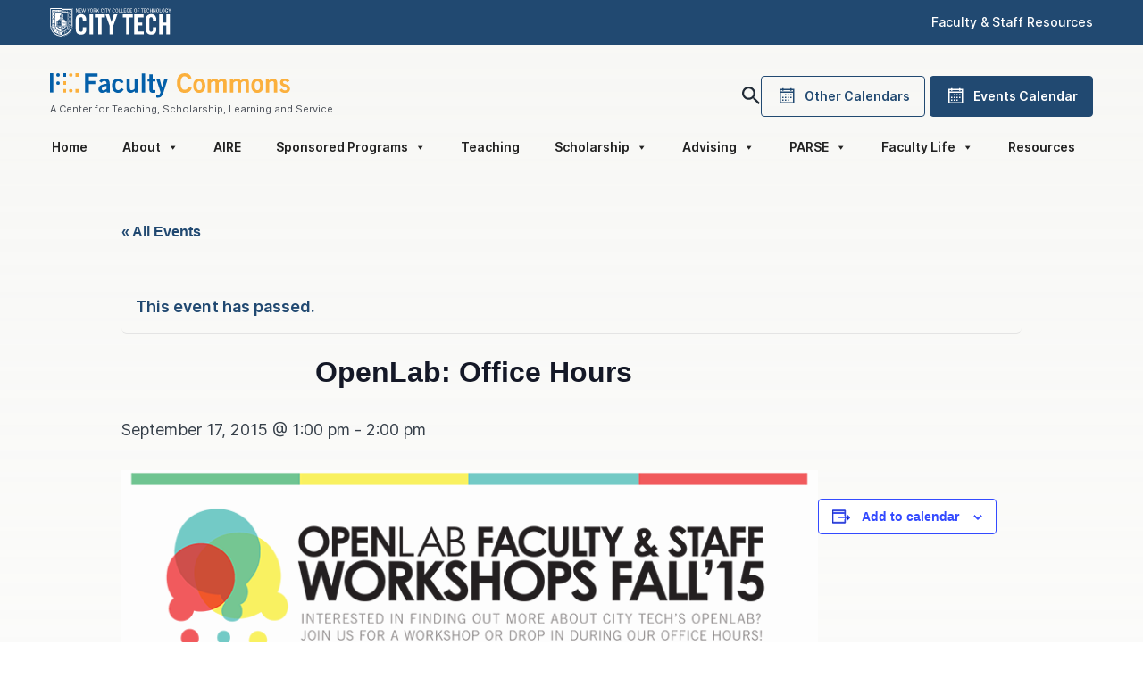

--- FILE ---
content_type: text/html; charset=UTF-8
request_url: https://facultycommons.citytech.cuny.edu/event/openlab-office-hours-24/
body_size: 39150
content:
<!DOCTYPE html>
<html lang="en-US" prefix="og: https://ogp.me/ns#">

<head>
    <meta charset="UTF-8">
    <meta name="viewport" content="width=device-width, initial-scale=1, shrink-to-fit=no">
    <link rel="profile" href="http://gmpg.org/xfn/11">
    <link rel='stylesheet' id='tribe-events-views-v2-bootstrap-datepicker-styles-css' href='https://facultycommons.citytech.cuny.edu/wp-content/plugins/the-events-calendar/vendor/bootstrap-datepicker/css/bootstrap-datepicker.standalone.min.css?ver=6.15.11' type='text/css' media='all' />
<link rel='stylesheet' id='tec-variables-skeleton-css' href='https://facultycommons.citytech.cuny.edu/wp-content/plugins/the-events-calendar/common/build/css/variables-skeleton.css?ver=6.9.10' type='text/css' media='all' />
<link rel='stylesheet' id='tribe-common-skeleton-style-css' href='https://facultycommons.citytech.cuny.edu/wp-content/plugins/the-events-calendar/common/build/css/common-skeleton.css?ver=6.9.10' type='text/css' media='all' />
<link rel='stylesheet' id='tribe-tooltipster-css-css' href='https://facultycommons.citytech.cuny.edu/wp-content/plugins/the-events-calendar/common/vendor/tooltipster/tooltipster.bundle.min.css?ver=6.9.10' type='text/css' media='all' />
<link rel='stylesheet' id='tribe-events-views-v2-skeleton-css' href='https://facultycommons.citytech.cuny.edu/wp-content/plugins/the-events-calendar/build/css/views-skeleton.css?ver=6.15.11' type='text/css' media='all' />
<link rel='stylesheet' id='tec-variables-full-css' href='https://facultycommons.citytech.cuny.edu/wp-content/plugins/the-events-calendar/common/build/css/variables-full.css?ver=6.9.10' type='text/css' media='all' />
<link rel='stylesheet' id='tribe-common-full-style-css' href='https://facultycommons.citytech.cuny.edu/wp-content/plugins/the-events-calendar/common/build/css/common-full.css?ver=6.9.10' type='text/css' media='all' />
<link rel='stylesheet' id='tribe-events-views-v2-full-css' href='https://facultycommons.citytech.cuny.edu/wp-content/plugins/the-events-calendar/build/css/views-full.css?ver=6.15.11' type='text/css' media='all' />
<link rel='stylesheet' id='tribe-events-views-v2-print-css' href='https://facultycommons.citytech.cuny.edu/wp-content/plugins/the-events-calendar/build/css/views-print.css?ver=6.15.11' type='text/css' media='print' />

<!-- Search Engine Optimization by Rank Math - https://rankmath.com/ -->
<title>Openlab Blogging with Your Students - City Tech</title>
<meta name="description" content="Date: Thursday, September 17, 2015 Time: 1pm - 2pm Venue: N227 Conference Room Questions Email us at OpenLab@citytech.cuny.edu"/>
<meta name="robots" content="follow, index, max-snippet:-1, max-video-preview:-1, max-image-preview:large"/>
<link rel="canonical" href="https://facultycommons.citytech.cuny.edu/event/openlab-office-hours-24/" />
<meta property="og:locale" content="en_US" />
<meta property="og:type" content="article" />
<meta property="og:title" content="Openlab Blogging with Your Students - City Tech" />
<meta property="og:description" content="Date: Thursday, September 17, 2015 Time: 1pm - 2pm Venue: N227 Conference Room Questions Email us at OpenLab@citytech.cuny.edu" />
<meta property="og:url" content="https://facultycommons.citytech.cuny.edu/event/openlab-office-hours-24/" />
<meta property="og:site_name" content="Faculty Commons" />
<meta property="article:tag" content="Office Hours" />
<meta property="article:tag" content="openlab" />
<meta property="og:updated_time" content="2015-08-24T17:03:18-04:00" />
<meta property="og:image" content="https://facultycommons.citytech.cuny.edu/wp-content/uploads/2015/08/FC_OpenLab_Fall_15_office_hrs.png" />
<meta property="og:image:secure_url" content="https://facultycommons.citytech.cuny.edu/wp-content/uploads/2015/08/FC_OpenLab_Fall_15_office_hrs.png" />
<meta property="og:image:alt" content="Openlab Blogging with Your Students" />
<meta name="twitter:card" content="summary_large_image" />
<meta name="twitter:title" content="Openlab Blogging with Your Students - City Tech" />
<meta name="twitter:description" content="Date: Thursday, September 17, 2015 Time: 1pm - 2pm Venue: N227 Conference Room Questions Email us at OpenLab@citytech.cuny.edu" />
<meta name="twitter:image" content="https://facultycommons.citytech.cuny.edu/wp-content/uploads/2015/08/FC_OpenLab_Fall_15_office_hrs.png" />
<script type="application/ld+json" class="rank-math-schema">{"@context":"https://schema.org","@graph":[{"@type":"BreadcrumbList","@id":"https://facultycommons.citytech.cuny.edu/event/openlab-office-hours-24/#breadcrumb","itemListElement":[{"@type":"ListItem","position":"1","item":{"@id":"https://facultycommons.citytech.cuny.edu","name":"Home"}},{"@type":"ListItem","position":"2","item":{"@id":"https://facultycommons.citytech.cuny.edu/calendar/","name":"Events"}},{"@type":"ListItem","position":"3","item":{"@id":"https://facultycommons.citytech.cuny.edu/event/openlab-office-hours-24/","name":"OpenLab: Office Hours"}}]}]}</script>
<!-- /Rank Math WordPress SEO plugin -->

<link rel='dns-prefetch' href='//cdn.jsdelivr.net' />
<link rel='dns-prefetch' href='//res.cloudinary.com' />
<link rel='preconnect' href='https://res.cloudinary.com' />
<link rel="alternate" type="text/calendar" title="Faculty Commons &raquo; iCal Feed" href="https://facultycommons.citytech.cuny.edu/calendar/?ical=1" />
<link rel="alternate" title="oEmbed (JSON)" type="application/json+oembed" href="https://facultycommons.citytech.cuny.edu/wp-json/oembed/1.0/embed?url=https%3A%2F%2Ffacultycommons.citytech.cuny.edu%2Fevent%2Fopenlab-office-hours-24%2F" />
<link rel="alternate" title="oEmbed (XML)" type="text/xml+oembed" href="https://facultycommons.citytech.cuny.edu/wp-json/oembed/1.0/embed?url=https%3A%2F%2Ffacultycommons.citytech.cuny.edu%2Fevent%2Fopenlab-office-hours-24%2F&#038;format=xml" />
<style id='wp-img-auto-sizes-contain-inline-css' type='text/css'>
img:is([sizes=auto i],[sizes^="auto," i]){contain-intrinsic-size:3000px 1500px}
/*# sourceURL=wp-img-auto-sizes-contain-inline-css */
</style>
<link rel='stylesheet' id='tribe-events-v2-single-skeleton-css' href='https://facultycommons.citytech.cuny.edu/wp-content/plugins/the-events-calendar/build/css/tribe-events-single-skeleton.css?ver=6.15.11' type='text/css' media='all' />
<link rel='stylesheet' id='tribe-events-v2-single-skeleton-full-css' href='https://facultycommons.citytech.cuny.edu/wp-content/plugins/the-events-calendar/build/css/tribe-events-single-full.css?ver=6.15.11' type='text/css' media='all' />
<link rel='stylesheet' id='wp-block-library-css' href='https://facultycommons.citytech.cuny.edu/wp-includes/css/dist/block-library/style.min.css?ver=6.9' type='text/css' media='all' />
<style id='global-styles-inline-css' type='text/css'>
:root{--wp--preset--aspect-ratio--square: 1;--wp--preset--aspect-ratio--4-3: 4/3;--wp--preset--aspect-ratio--3-4: 3/4;--wp--preset--aspect-ratio--3-2: 3/2;--wp--preset--aspect-ratio--2-3: 2/3;--wp--preset--aspect-ratio--16-9: 16/9;--wp--preset--aspect-ratio--9-16: 9/16;--wp--preset--color--black: #000000;--wp--preset--color--cyan-bluish-gray: #abb8c3;--wp--preset--color--white: #ffffff;--wp--preset--color--pale-pink: #f78da7;--wp--preset--color--vivid-red: #cf2e2e;--wp--preset--color--luminous-vivid-orange: #ff6900;--wp--preset--color--luminous-vivid-amber: #fcb900;--wp--preset--color--light-green-cyan: #7bdcb5;--wp--preset--color--vivid-green-cyan: #00d084;--wp--preset--color--pale-cyan-blue: #8ed1fc;--wp--preset--color--vivid-cyan-blue: #0693e3;--wp--preset--color--vivid-purple: #9b51e0;--wp--preset--gradient--vivid-cyan-blue-to-vivid-purple: linear-gradient(135deg,rgb(6,147,227) 0%,rgb(155,81,224) 100%);--wp--preset--gradient--light-green-cyan-to-vivid-green-cyan: linear-gradient(135deg,rgb(122,220,180) 0%,rgb(0,208,130) 100%);--wp--preset--gradient--luminous-vivid-amber-to-luminous-vivid-orange: linear-gradient(135deg,rgb(252,185,0) 0%,rgb(255,105,0) 100%);--wp--preset--gradient--luminous-vivid-orange-to-vivid-red: linear-gradient(135deg,rgb(255,105,0) 0%,rgb(207,46,46) 100%);--wp--preset--gradient--very-light-gray-to-cyan-bluish-gray: linear-gradient(135deg,rgb(238,238,238) 0%,rgb(169,184,195) 100%);--wp--preset--gradient--cool-to-warm-spectrum: linear-gradient(135deg,rgb(74,234,220) 0%,rgb(151,120,209) 20%,rgb(207,42,186) 40%,rgb(238,44,130) 60%,rgb(251,105,98) 80%,rgb(254,248,76) 100%);--wp--preset--gradient--blush-light-purple: linear-gradient(135deg,rgb(255,206,236) 0%,rgb(152,150,240) 100%);--wp--preset--gradient--blush-bordeaux: linear-gradient(135deg,rgb(254,205,165) 0%,rgb(254,45,45) 50%,rgb(107,0,62) 100%);--wp--preset--gradient--luminous-dusk: linear-gradient(135deg,rgb(255,203,112) 0%,rgb(199,81,192) 50%,rgb(65,88,208) 100%);--wp--preset--gradient--pale-ocean: linear-gradient(135deg,rgb(255,245,203) 0%,rgb(182,227,212) 50%,rgb(51,167,181) 100%);--wp--preset--gradient--electric-grass: linear-gradient(135deg,rgb(202,248,128) 0%,rgb(113,206,126) 100%);--wp--preset--gradient--midnight: linear-gradient(135deg,rgb(2,3,129) 0%,rgb(40,116,252) 100%);--wp--preset--font-size--small: 13px;--wp--preset--font-size--medium: 20px;--wp--preset--font-size--large: 36px;--wp--preset--font-size--x-large: 42px;--wp--preset--spacing--20: 0.44rem;--wp--preset--spacing--30: 0.67rem;--wp--preset--spacing--40: 1rem;--wp--preset--spacing--50: 1.5rem;--wp--preset--spacing--60: 2.25rem;--wp--preset--spacing--70: 3.38rem;--wp--preset--spacing--80: 5.06rem;--wp--preset--shadow--natural: 6px 6px 9px rgba(0, 0, 0, 0.2);--wp--preset--shadow--deep: 12px 12px 50px rgba(0, 0, 0, 0.4);--wp--preset--shadow--sharp: 6px 6px 0px rgba(0, 0, 0, 0.2);--wp--preset--shadow--outlined: 6px 6px 0px -3px rgb(255, 255, 255), 6px 6px rgb(0, 0, 0);--wp--preset--shadow--crisp: 6px 6px 0px rgb(0, 0, 0);}:where(.is-layout-flex){gap: 0.5em;}:where(.is-layout-grid){gap: 0.5em;}body .is-layout-flex{display: flex;}.is-layout-flex{flex-wrap: wrap;align-items: center;}.is-layout-flex > :is(*, div){margin: 0;}body .is-layout-grid{display: grid;}.is-layout-grid > :is(*, div){margin: 0;}:where(.wp-block-columns.is-layout-flex){gap: 2em;}:where(.wp-block-columns.is-layout-grid){gap: 2em;}:where(.wp-block-post-template.is-layout-flex){gap: 1.25em;}:where(.wp-block-post-template.is-layout-grid){gap: 1.25em;}.has-black-color{color: var(--wp--preset--color--black) !important;}.has-cyan-bluish-gray-color{color: var(--wp--preset--color--cyan-bluish-gray) !important;}.has-white-color{color: var(--wp--preset--color--white) !important;}.has-pale-pink-color{color: var(--wp--preset--color--pale-pink) !important;}.has-vivid-red-color{color: var(--wp--preset--color--vivid-red) !important;}.has-luminous-vivid-orange-color{color: var(--wp--preset--color--luminous-vivid-orange) !important;}.has-luminous-vivid-amber-color{color: var(--wp--preset--color--luminous-vivid-amber) !important;}.has-light-green-cyan-color{color: var(--wp--preset--color--light-green-cyan) !important;}.has-vivid-green-cyan-color{color: var(--wp--preset--color--vivid-green-cyan) !important;}.has-pale-cyan-blue-color{color: var(--wp--preset--color--pale-cyan-blue) !important;}.has-vivid-cyan-blue-color{color: var(--wp--preset--color--vivid-cyan-blue) !important;}.has-vivid-purple-color{color: var(--wp--preset--color--vivid-purple) !important;}.has-black-background-color{background-color: var(--wp--preset--color--black) !important;}.has-cyan-bluish-gray-background-color{background-color: var(--wp--preset--color--cyan-bluish-gray) !important;}.has-white-background-color{background-color: var(--wp--preset--color--white) !important;}.has-pale-pink-background-color{background-color: var(--wp--preset--color--pale-pink) !important;}.has-vivid-red-background-color{background-color: var(--wp--preset--color--vivid-red) !important;}.has-luminous-vivid-orange-background-color{background-color: var(--wp--preset--color--luminous-vivid-orange) !important;}.has-luminous-vivid-amber-background-color{background-color: var(--wp--preset--color--luminous-vivid-amber) !important;}.has-light-green-cyan-background-color{background-color: var(--wp--preset--color--light-green-cyan) !important;}.has-vivid-green-cyan-background-color{background-color: var(--wp--preset--color--vivid-green-cyan) !important;}.has-pale-cyan-blue-background-color{background-color: var(--wp--preset--color--pale-cyan-blue) !important;}.has-vivid-cyan-blue-background-color{background-color: var(--wp--preset--color--vivid-cyan-blue) !important;}.has-vivid-purple-background-color{background-color: var(--wp--preset--color--vivid-purple) !important;}.has-black-border-color{border-color: var(--wp--preset--color--black) !important;}.has-cyan-bluish-gray-border-color{border-color: var(--wp--preset--color--cyan-bluish-gray) !important;}.has-white-border-color{border-color: var(--wp--preset--color--white) !important;}.has-pale-pink-border-color{border-color: var(--wp--preset--color--pale-pink) !important;}.has-vivid-red-border-color{border-color: var(--wp--preset--color--vivid-red) !important;}.has-luminous-vivid-orange-border-color{border-color: var(--wp--preset--color--luminous-vivid-orange) !important;}.has-luminous-vivid-amber-border-color{border-color: var(--wp--preset--color--luminous-vivid-amber) !important;}.has-light-green-cyan-border-color{border-color: var(--wp--preset--color--light-green-cyan) !important;}.has-vivid-green-cyan-border-color{border-color: var(--wp--preset--color--vivid-green-cyan) !important;}.has-pale-cyan-blue-border-color{border-color: var(--wp--preset--color--pale-cyan-blue) !important;}.has-vivid-cyan-blue-border-color{border-color: var(--wp--preset--color--vivid-cyan-blue) !important;}.has-vivid-purple-border-color{border-color: var(--wp--preset--color--vivid-purple) !important;}.has-vivid-cyan-blue-to-vivid-purple-gradient-background{background: var(--wp--preset--gradient--vivid-cyan-blue-to-vivid-purple) !important;}.has-light-green-cyan-to-vivid-green-cyan-gradient-background{background: var(--wp--preset--gradient--light-green-cyan-to-vivid-green-cyan) !important;}.has-luminous-vivid-amber-to-luminous-vivid-orange-gradient-background{background: var(--wp--preset--gradient--luminous-vivid-amber-to-luminous-vivid-orange) !important;}.has-luminous-vivid-orange-to-vivid-red-gradient-background{background: var(--wp--preset--gradient--luminous-vivid-orange-to-vivid-red) !important;}.has-very-light-gray-to-cyan-bluish-gray-gradient-background{background: var(--wp--preset--gradient--very-light-gray-to-cyan-bluish-gray) !important;}.has-cool-to-warm-spectrum-gradient-background{background: var(--wp--preset--gradient--cool-to-warm-spectrum) !important;}.has-blush-light-purple-gradient-background{background: var(--wp--preset--gradient--blush-light-purple) !important;}.has-blush-bordeaux-gradient-background{background: var(--wp--preset--gradient--blush-bordeaux) !important;}.has-luminous-dusk-gradient-background{background: var(--wp--preset--gradient--luminous-dusk) !important;}.has-pale-ocean-gradient-background{background: var(--wp--preset--gradient--pale-ocean) !important;}.has-electric-grass-gradient-background{background: var(--wp--preset--gradient--electric-grass) !important;}.has-midnight-gradient-background{background: var(--wp--preset--gradient--midnight) !important;}.has-small-font-size{font-size: var(--wp--preset--font-size--small) !important;}.has-medium-font-size{font-size: var(--wp--preset--font-size--medium) !important;}.has-large-font-size{font-size: var(--wp--preset--font-size--large) !important;}.has-x-large-font-size{font-size: var(--wp--preset--font-size--x-large) !important;}
/*# sourceURL=global-styles-inline-css */
</style>

<style id='classic-theme-styles-inline-css' type='text/css'>
/*! This file is auto-generated */
.wp-block-button__link{color:#fff;background-color:#32373c;border-radius:9999px;box-shadow:none;text-decoration:none;padding:calc(.667em + 2px) calc(1.333em + 2px);font-size:1.125em}.wp-block-file__button{background:#32373c;color:#fff;text-decoration:none}
/*# sourceURL=/wp-includes/css/classic-themes.min.css */
</style>
<link rel='stylesheet' id='awsm-ead-public-css' href='https://facultycommons.citytech.cuny.edu/wp-content/plugins/embed-any-document/css/embed-public.min.css?ver=2.7.8' type='text/css' media='all' />
<link rel='stylesheet' id='tribe-events-v2-single-blocks-css' href='https://facultycommons.citytech.cuny.edu/wp-content/plugins/the-events-calendar/build/css/tribe-events-single-blocks.css?ver=6.15.11' type='text/css' media='all' />
<link rel='stylesheet' id='wpa-style-css' href='https://facultycommons.citytech.cuny.edu/wp-content/plugins/wp-accessibility/css/wpa-style.css?ver=2.2.6' type='text/css' media='all' />
<style id='wpa-style-inline-css' type='text/css'>

.wpa-hide-ltr#skiplinks a, .wpa-hide-ltr#skiplinks a:hover, .wpa-hide-ltr#skiplinks a:visited {
	
}
.wpa-hide-ltr#skiplinks a:active,  .wpa-hide-ltr#skiplinks a:focus {
	
}
	:root { --admin-bar-top : 7px; }
/*# sourceURL=wpa-style-inline-css */
</style>
<link rel='stylesheet' id='wp-components-css' href='https://facultycommons.citytech.cuny.edu/wp-includes/css/dist/components/style.min.css?ver=6.9' type='text/css' media='all' />
<link rel='stylesheet' id='godaddy-styles-css' href='https://facultycommons.citytech.cuny.edu/wp-content/plugins/coblocks/includes/Dependencies/GoDaddy/Styles/build/latest.css?ver=2.0.2' type='text/css' media='all' />
<link rel='stylesheet' id='megamenu-css' href='https://facultycommons.citytech.cuny.edu/wp-content/uploads/maxmegamenu/style.css?ver=317497' type='text/css' media='all' />
<link rel='stylesheet' id='dashicons-css' href='https://facultycommons.citytech.cuny.edu/wp-includes/css/dashicons.min.css?ver=6.9' type='text/css' media='all' />
<link rel='stylesheet' id='megamenu-fontawesome6-css' href='https://facultycommons.citytech.cuny.edu/wp-content/plugins/megamenu-pro/icons/fontawesome6/css/all.min.css?ver=2.3.1.1' type='text/css' media='all' />
<link rel='stylesheet' id='understrap-styles-css' href='https://facultycommons.citytech.cuny.edu/wp-content/themes/faculty-commons/css/theme.min.css?ver=2.0.0.1711837686' type='text/css' media='all' />
<script type="text/javascript">
/* <![CDATA[ */
var CLDLB = {"image_optimization":"on","image_format":"auto","image_quality":"auto","enable_breakpoints":"off","breakpoints":3,"bytes_step":200,"max_width":2048,"min_width":800,"image_freeform":null,"image_preview":"https:\/\/res.cloudinary.com\/demo\/image\/upload\/w_600\/sample.jpg","video_player":"cld","video_controls":"on","video_loop":"off","video_autoplay_mode":"off","video_limit_bitrate":"off","video_bitrate":"500","video_optimization":"on","video_format":"auto","video_quality":"auto","video_freeform":"","video_preview":"","svg_support":"off","use_lazy_load":"on","lazy_threshold":"100px","lazy_custom_color":"rgba(153,153,153,0.5)","lazy_animate":"on","lazy_placeholder":"blur","lazyload_preview":"https:\/\/res.cloudinary.com\/demo\/image\/upload\/w_600\/sample.jpg","pixel_step":200,"dpr":"2X","breakpoints_preview":"https:\/\/res.cloudinary.com\/demo\/image\/upload\/w_600\/sample.jpg","overlay":"off","image_delivery":"on","crop_sizes":"","video_delivery":"on","adaptive_streaming":"off","adaptive_streaming_mode":"mpd","placeholder":"e_blur:2000,q_1,f_auto","base_url":"https:\/\/res.cloudinary.com\/facultycommons"};!function(){const e={deviceDensity:window.devicePixelRatio?window.devicePixelRatio:"auto",density:null,config:CLDLB||{},lazyThreshold:0,enabled:!1,sizeBands:[],iObserver:null,pObserver:null,rObserver:null,aboveFold:!0,minPlaceholderThreshold:500,bind(e){e.CLDbound=!0,this.enabled||this._init();const t=e.dataset.size.split(" ");e.originalWidth=t[0],e.originalHeight=t[1],this.pObserver?(this.aboveFold&&this.inInitialView(e)?this.buildImage(e):(this.pObserver.observe(e),this.iObserver.observe(e)),e.addEventListener("error",(t=>{e.srcset="",e.src='data:image/svg+xml;utf8,<svg xmlns="http://www.w3.org/2000/svg"><rect width="100%" height="100%" fill="rgba(0,0,0,0.1)"/><text x="50%" y="50%" fill="red" text-anchor="middle" dominant-baseline="middle">%26%23x26A0%3B︎</text></svg>',this.rObserver.unobserve(e)}))):this.setupFallback(e)},buildImage(e){e.dataset.srcset?(e.cld_loaded=!0,e.srcset=e.dataset.srcset):(e.src=this.getSizeURL(e),e.dataset.responsive&&this.rObserver.observe(e))},inInitialView(e){const t=e.getBoundingClientRect();return this.aboveFold=t.top<window.innerHeight+this.lazyThreshold,this.aboveFold},setupFallback(e){const t=[];this.sizeBands.forEach((i=>{if(i<=e.originalWidth){let s=this.getSizeURL(e,i,!0)+` ${i}w`;-1===t.indexOf(s)&&t.push(s)}})),e.srcset=t.join(","),e.sizes=`(max-width: ${e.originalWidth}px) 100vw, ${e.originalWidth}px`},_init(){this.enabled=!0,this._calcThreshold(),this._getDensity();let e=parseInt(this.config.max_width);const t=parseInt(this.config.min_width),i=parseInt(this.config.pixel_step);for(;e-i>=t;)e-=i,this.sizeBands.push(e);"undefined"!=typeof IntersectionObserver&&this._setupObservers(),this.enabled=!0},_setupObservers(){const e={rootMargin:this.lazyThreshold+"px 0px "+this.lazyThreshold+"px 0px"},t=this.minPlaceholderThreshold<2*this.lazyThreshold?2*this.lazyThreshold:this.minPlaceholderThreshold,i={rootMargin:t+"px 0px "+t+"px 0px"};this.rObserver=new ResizeObserver(((e,t)=>{e.forEach((e=>{e.target.cld_loaded&&e.contentRect.width>=e.target.cld_loaded&&(e.target.src=this.getSizeURL(e.target))}))})),this.iObserver=new IntersectionObserver(((e,t)=>{e.forEach((e=>{e.isIntersecting&&(this.buildImage(e.target),t.unobserve(e.target),this.pObserver.unobserve(e.target))}))}),e),this.pObserver=new IntersectionObserver(((e,t)=>{e.forEach((e=>{e.isIntersecting&&(e.target.src=this.getPlaceholderURL(e.target),t.unobserve(e.target))}))}),i)},_calcThreshold(){const e=this.config.lazy_threshold.replace(/[^0-9]/g,"");let t=0;switch(this.config.lazy_threshold.replace(/[0-9]/g,"").toLowerCase()){case"em":t=parseFloat(getComputedStyle(document.body).fontSize)*e;break;case"rem":t=parseFloat(getComputedStyle(document.documentElement).fontSize)*e;break;case"vh":t=window.innerHeight/e*100;break;default:t=e}this.lazyThreshold=parseInt(t,10)},_getDensity(){let e=this.config.dpr?this.config.dpr.replace("X",""):"off";if("off"===e)return this.density=1,1;let t=this.deviceDensity;"max"!==e&&"auto"!==t&&(e=parseFloat(e),t=t>Math.ceil(e)?e:t),this.density=t},scaleWidth(e,t,i){const s=parseInt(this.config.max_width),r=Math.round(s/i);if(!t){t=e.width;let a=Math.round(t/i);for(;-1===this.sizeBands.indexOf(t)&&a<r&&t<s;)t++,a=Math.round(t/i)}return t>s&&(t=s),e.originalWidth<t&&(t=e.originalWidth),t},scaleSize(e,t,i){const s=e.dataset.crop?parseFloat(e.dataset.crop):(e.originalWidth/e.originalHeight).toFixed(2),r=this.scaleWidth(e,t,s),a=Math.round(r/s),o=[];return e.dataset.transformationCrop?o.push(e.dataset.transformationCrop):e.dataset.crop||(o.push(e.dataset.crop?"c_fill":"c_scale"),e.dataset.crop&&o.push("g_auto")),o.push("w_"+r),o.push("h_"+a),i&&1!==this.density&&o.push("dpr_"+this.density),e.cld_loaded=r,{transformation:o.join(","),nameExtension:r+"x"+a}},getDeliveryMethod:e=>e.dataset.seo&&"upload"===e.dataset.delivery?"images":"image/"+e.dataset.delivery,getSizeURL(e,t){const i=this.scaleSize(e,t,!0);return[this.config.base_url,this.getDeliveryMethod(e),"upload"===e.dataset.delivery?i.transformation:"",e.dataset.transformations,"v"+e.dataset.version,e.dataset.publicId+"?_i=AA"].filter(this.empty).join("/")},getPlaceholderURL(e){e.cld_placehold=!0;const t=this.scaleSize(e,null,!1);return[this.config.base_url,this.getDeliveryMethod(e),t.transformation,this.config.placeholder,e.dataset.publicId].filter(this.empty).join("/")},empty:e=>void 0!==e&&0!==e.length};window.CLDBind=t=>{t.CLDbound||e.bind(t)},window.initFallback=()=>{[...document.querySelectorAll('img[data-cloudinary="lazy"]')].forEach((e=>{CLDBind(e)}))},window.addEventListener("load",(()=>{initFallback()})),document.querySelector('script[src*="?cloudinary_lazy_load_loader"]')&&initFallback()}();
/* ]]> */
</script>
<script type="text/javascript" src="https://cdn.jsdelivr.net/npm/jquery@3.7.1/dist/jquery.min.js?ver=6.9" id="jquery-js"></script>
<script type="text/javascript" src="https://facultycommons.citytech.cuny.edu/wp-content/plugins/the-events-calendar/common/build/js/tribe-common.js?ver=9c44e11f3503a33e9540" id="tribe-common-js"></script>
<script type="text/javascript" src="https://facultycommons.citytech.cuny.edu/wp-content/plugins/the-events-calendar/build/js/views/breakpoints.js?ver=4208de2df2852e0b91ec" id="tribe-events-views-v2-breakpoints-js"></script>
<link rel="https://api.w.org/" href="https://facultycommons.citytech.cuny.edu/wp-json/" /><link rel="alternate" title="JSON" type="application/json" href="https://facultycommons.citytech.cuny.edu/wp-json/wp/v2/tribe_events/2049" /><style type="text/css">
.feedzy-rss-link-icon:after {
	content: url("https://facultycommons.citytech.cuny.edu/wp-content/plugins/feedzy-rss-feeds/img/external-link.png");
	margin-left: 3px;
}
</style>
		<meta name="tec-api-version" content="v1"><meta name="tec-api-origin" content="https://facultycommons.citytech.cuny.edu"><link rel="alternate" href="https://facultycommons.citytech.cuny.edu/wp-json/tribe/events/v1/events/2049" /><meta name="mobile-web-app-capable" content="yes">
<meta name="apple-mobile-web-app-capable" content="yes">
<meta name="apple-mobile-web-app-title" content="Faculty Commons - A Center for Teaching, Learning, Scholarship and Service">
<script type="application/ld+json">
[{"@context":"http://schema.org","@type":"Event","name":"OpenLab: Office Hours","description":"&lt;p&gt;Date: Thursday, September 17, 2015 Time: 1pm - 2pm Venue: N227 Conference Room Questions Email us at OpenLab@citytech.cuny.edu&lt;/p&gt;\\n","url":"https://facultycommons.citytech.cuny.edu/event/openlab-office-hours-24/","eventAttendanceMode":"https://schema.org/OfflineEventAttendanceMode","eventStatus":"https://schema.org/EventScheduled","startDate":"2015-09-17T13:00:00-04:00","endDate":"2015-09-17T14:00:00-04:00","location":{"@type":"Place","name":"N-227","description":"","url":"","address":{"@type":"PostalAddress","addressRegion":"NY"},"telephone":"","sameAs":""},"organizer":{"@type":"Person","name":"OpenLab","description":"","url":"https://openlab.citytech.cuny.edu","telephone":"","email":"&#111;p&#101;n&#108;ab&#64;c&#105;&#116;&#121;tech&#46;c&#117;&#110;&#121;&#46;&#101;du","sameAs":"https://openlab.citytech.cuny.edu"},"performer":"Organization"}]
</script><link rel="icon" href="https://res.cloudinary.com/facultycommons/images/w_150,h_150,c_fill,g_auto/f_auto,q_auto/v1550870882/cropped-favicon-1_ojbxhf/cropped-favicon-1_ojbxhf.png?_i=AA" sizes="32x32" />
<link rel="icon" href="https://res.cloudinary.com/facultycommons/images/w_300,h_300,c_fill,g_auto/f_auto,q_auto/v1550870882/cropped-favicon-1_ojbxhf/cropped-favicon-1_ojbxhf.png?_i=AA" sizes="192x192" />
<link rel="apple-touch-icon" href="https://res.cloudinary.com/facultycommons/images/w_300,h_300,c_fill,g_auto/f_auto,q_auto/v1550870882/cropped-favicon-1_ojbxhf/cropped-favicon-1_ojbxhf.png?_i=AA" />
<meta name="msapplication-TileImage" content="https://res.cloudinary.com/facultycommons/images/w_300,h_300,c_fill,g_auto/f_auto,q_auto/v1550870882/cropped-favicon-1_ojbxhf/cropped-favicon-1_ojbxhf.png?_i=AA" />
		<style type="text/css" id="wp-custom-css">
			.osp-grid{
	gap: 16px!important;
	max-width: 900px
}		</style>
		<style type="text/css">/** Mega Menu CSS: fs **/</style>

    <!-- Global site tag (gtag.js) - Google Analytics -->
    <script async src="https://www.googletagmanager.com/gtag/js?id=UA-20971467-1"></script>
    <script>
    window.dataLayer = window.dataLayer || [];
    function gtag(){dataLayer.push(arguments);}
    gtag('js', new Date());

    gtag('config', 'UA-20971467-1');
    </script>


    <link rel="stylesheet" href="https://cdnjs.cloudflare.com/ajax/libs/fancybox/3.5.7/jquery.fancybox.min.css" />
    <link rel="stylesheet"
        href="https://maxst.icons8.com/vue-static/landings/line-awesome/line-awesome/css/line-awesome.min.css">
</head>

<body class="wp-singular tribe_events-template-default single single-tribe_events postid-2049 wp-embed-responsive wp-theme-faculty-commons tribe-events-page-template tribe-no-js tribe-filter-live mega-menu-primary events-single tribe-events-style-full tribe-events-style-theme">
    
        <div class="ct-header">
    <div class="container">
        <div class="row align-items-center">
            <div class="col">
                <a href="http://www.citytech.cuny.edu/">
                    <svg xmlns="http://www.w3.org/2000/svg" fill="none" viewBox="0 0 136 32" width="136" height="32">
                        <path fill="#fff" fill-rule="evenodd"
                            d="M44.952 3.04c0 1.92.579 2.656 1.48 2.656.869 0 1.448-.736 1.448-2.656 0-1.92-.58-2.656-1.448-2.656-.901 0-1.48.736-1.48 2.656zm-13.74 1.216L29.892.448h-.9v5.184h.579V1.12l1.641 4.512h.58V.448h-.548v3.808h-.032zM35.073.928v-.48h-2.38v5.184h2.445v-.48h-1.899V3.168h1.352v-.48h-1.352V.928h1.834zm.901-.48l.612 4.032h.032L37.39.448h.45l.805 4.032h.032l.58-4.032h.514l-.836 5.184h-.483l-.837-4.064-.836 4.064h-.45l-.87-5.184h.515zm7.047 2.272L42.152.448h-.611l1.19 2.976v2.208h.58V3.424L44.5.448h-.611L43.02 2.72h.001zm3.41-1.856c-.514 0-.9.416-.9 2.176 0 1.76.386 2.176.9 2.176.484 0 .902-.416.902-2.176 0-1.76-.418-2.176-.901-2.176h-.001zm2.833 1.856h.482c.805 0 1.062-.32 1.062-.896 0-.576-.257-.896-1.062-.896h-.483V2.72h.001zM49.97.448h-1.254v5.184h.547V3.2l.74-.032.836 2.464h.58l-.87-2.56c.58-.224.837-.704.837-1.28 0-.864-.579-1.344-1.416-1.344zm2.832 0v2.624l1.48-2.624h.58l-.998 1.792 1.19 3.392h-.61l-.966-2.816-.676 1.216v1.6h-.58V.448h.58zm5.663.416c.45 0 .708.32.773 1.152h.579C59.72.896 59.238.384 58.466.384c-.933 0-1.512.704-1.512 2.656 0 1.952.58 2.656 1.512 2.656.901 0 1.416-.64 1.416-1.792h-.547c-.032.96-.322 1.312-.869 1.312-.643 0-.933-.576-.933-2.176 0-1.632.29-2.176.933-2.176h-.001zm2.285 4.768h.579V.448h-.58v5.184h.001zM64.58.928v-.48h-2.67v.48h1.061v4.704h.547V.928h1.062zm.804-.48l.87 2.272.868-2.272h.611l-1.19 2.976v2.208h-.58V3.424L64.774.448h.611-.001zm5.921.416c.418 0 .676.32.772 1.152h.547C72.528.896 72.077.384 71.305.384c-.933 0-1.512.704-1.512 2.656 0 1.952.579 2.656 1.512 2.656.869 0 1.384-.64 1.384-1.792h-.547c-.032.96-.322 1.312-.837 1.312-.676 0-.965-.576-.965-2.176 0-1.632.29-2.176.965-2.176zm3.572 0c-.515 0-.933.416-.933 2.176 0 1.76.418 2.176.933 2.176.482 0 .9-.416.9-2.176 0-1.76-.418-2.176-.9-2.176zm-1.48 2.176c0 1.92.579 2.656 1.48 2.656.869 0 1.448-.736 1.448-2.656 0-1.92-.58-2.656-1.448-2.656-.901 0-1.48.736-1.48 2.656zM77.708.448v4.704h1.674v.48h-2.253V.448h.58-.001zm2.8 4.704V.448h-.547v5.184h2.252v-.48h-1.705zM85.14.448v.48h-1.834v1.76h1.352v.48h-1.352v1.984h1.93v.48H82.76V.448h2.381-.001zm2.156.416c.58 0 .772.512.837 1.184h.547c-.065-.832-.418-1.664-1.384-1.664-.9 0-1.48.704-1.48 2.656 0 1.952.58 2.656 1.48 2.656.45 0 .74-.16.966-.448l.064.384h.354V3.2h-1.255v.48h.708v.736c0 .512-.29.8-.837.8-.611 0-.933-.544-.933-2.176 0-1.632.322-2.176.933-2.176zM91.93.448v.48h-1.802v1.76h1.351v.48H90.13v1.984h1.898v.48H89.55V.448h2.38zm2.864 2.592c0-1.76.386-2.176.9-2.176.515 0 .901.416.901 2.176 0 1.76-.386 2.176-.9 2.176-.515 0-.901-.416-.901-2.176zm.9 2.656c-.868 0-1.48-.736-1.48-2.656 0-1.92.612-2.656 1.48-2.656.87 0 1.48.736 1.48 2.656 0 1.92-.61 2.656-1.48 2.656zM100.2.448h-2.22v5.184h.547V3.168h1.255v-.48h-1.255V.928h1.673v-.48zm4.441 0v.48h-1.062v4.704h-.547V.928h-1.062v-.48h2.671zm2.928.48v-.48h-2.381v5.184h2.477v-.48h-1.93V3.168h1.351v-.48h-1.351V.928h1.834zm2.96 1.088c-.064-.832-.322-1.152-.772-1.152-.644 0-.933.544-.933 2.176 0 1.6.289 2.176.933 2.176.515 0 .837-.352.837-1.312h.579c-.032 1.152-.547 1.792-1.416 1.792-.933 0-1.512-.704-1.512-2.656 0-1.952.579-2.656 1.512-2.656.772 0 1.255.512 1.319 1.632h-.547zm3.572.672h-1.545V.448h-.547v5.184h.547V3.168h1.545v2.464h.547V.448h-.547v2.24zm2.317-2.24l1.351 3.808V.448h.547v5.184h-.579l-1.641-4.512v4.512h-.579V.448h.901zm3.217 2.592c0-1.76.387-2.176.901-2.176.515 0 .901.416.901 2.176 0 1.76-.386 2.176-.901 2.176-.514 0-.901-.416-.901-2.176zm.901 2.656c-.868 0-1.48-.736-1.48-2.656 0-1.92.612-2.656 1.48-2.656.869 0 1.481.736 1.481 2.656 0 1.92-.612 2.656-1.481 2.656zm2.832-.544V.448h-.547v5.184h2.252v-.48h-1.705zM126.94.864c-.483 0-.901.416-.901 2.176 0 1.76.418 2.176.901 2.176.515 0 .933-.416.933-2.176 0-1.76-.418-2.176-.933-2.176zm-1.448 2.176c0 1.92.579 2.656 1.448 2.656.901 0 1.48-.736 1.48-2.656 0-1.92-.579-2.656-1.48-2.656-.869 0-1.448.736-1.448 2.656zm5.888-.992c-.032-.672-.225-1.184-.804-1.184-.612 0-.933.544-.933 2.176 0 1.632.321 2.176.933 2.176.515 0 .804-.288.804-.8V3.68h-.708V3.2h1.287v2.432h-.354l-.096-.384c-.193.288-.515.448-.933.448-.901 0-1.48-.704-1.48-2.656 0-1.952.579-2.656 1.48-2.656.965 0 1.319.832 1.383 1.664h-.579zm2.607.672l-.901-2.272h-.612l1.223 2.976v2.208h.547V3.424l1.19-2.976h-.579l-.868 2.272zM36.682 14.592v-1.76c0-1.888-.869-2.688-1.866-2.688-1.577 0-2.06.8-2.06 2.496V24c0 1.696.483 2.496 2.06 2.496 1.416 0 1.866-.8 1.866-2.272v-2.72h3.894v2.592c0 3.168-1.899 5.76-5.76 5.76-4.054 0-5.953-2.592-5.953-5.76V12.544c0-3.168 1.899-5.76 5.953-5.76 3.861 0 5.76 2.784 5.76 6.144v1.664h-3.894zM48.17 29.536h-3.893V7.104h3.893v22.432zm5.76-19.072h-3.732v-3.36h11.358v3.36h-3.732v19.072H53.93V10.464zm12.936 19.072h3.86v-9.312l4.699-13.12h-3.958l-2.574 8.544h-.065l-2.735-8.544h-3.925l4.698 13.12v9.312zM85.14 10.464h-3.765v-3.36h11.391v3.36h-3.764v19.072H85.14V10.464zm9.139-3.36v22.432h10.843v-3.36h-6.95v-6.592h4.988v-3.36h-4.988v-5.76h6.5v-3.36H94.279zm20.947 7.488v-1.76c0-1.888-.869-2.688-1.866-2.688-1.577 0-2.06.8-2.06 2.496V24c0 1.696.483 2.496 2.06 2.496 1.416 0 1.866-.8 1.866-2.272v-2.72h3.894v2.592c0 3.168-1.899 5.76-5.76 5.76-4.055 0-5.953-2.592-5.953-5.76V12.544c0-3.168 1.898-5.76 5.953-5.76 3.861 0 5.76 2.784 5.76 6.144v1.664h-3.894zm7.079-7.488v22.432h3.861v-9.952h4.119v9.952h3.894V7.104h-3.894v9.12h-4.119v-9.12h-3.861zM4.505 27.808L3.41 26.592c.354.416.708.832 1.094 1.216h.001zm0 0l.129.128 1.898 1.824 2.767.992 2.35.416 1.158.064v-.096c-3.25 0-6.178-1.28-8.302-3.328z"
                            clip-rule="evenodd" />
                        <path fill="#fff"
                            d="M12.774.64v.128H1.03L.933.8l.032.064-.032 18.688c0 2.656.933 5.088 2.478 7.04l1.094 1.216a11.923 11.923 0 008.302 3.328v.096h.064v-.256c-6.5 0-11.777-5.12-11.777-11.424L1.126.928h11.745V.64h-.097zm.129 29.312l-.032-.128c0-1.024.032-2.048.032-3.104h-.032v3.232h.032z" />
                        <path fill="#fff" fill-rule="evenodd"
                            d="M23.554 1.888H12.87v.032h10.683v-.032h.001zm-3.314 3.2v14.464c0 .96-.193 1.888-.58 2.784-.354.832-.9 1.6-1.576 2.272-1.384 1.344-3.218 2.08-5.213 2.08v1.728c.032-.544.032-1.088.032-1.632v-.064c1.963 0 3.797-.768 5.213-2.112.676-.64 1.19-1.408 1.576-2.272.387-.896.58-1.824.58-2.784V5.088h-.032zm-7.337 24.864c2.67 0 5.213-.928 7.176-2.688 1.962-1.696 3.217-4.064 3.475-6.592-.29 2.528-1.512 4.864-3.475 6.592-1.963 1.728-4.537 2.688-7.176 2.688z"
                            clip-rule="evenodd" />
                        <path fill="#fff" fill-rule="evenodd"
                            d="M19.628 5.792h-6.757v.032h6.757v-.032zm-6.757.32v20h.225a6.15 6.15 0 002.735-.672 6.347 6.347 0 002.446-1.92 6.988 6.988 0 001.19-2.464 5.474 5.474 0 00.161-1.152c0 .018-.003.462-.16 1.12a7.046 7.046 0 01-1.191 2.464c-.612.8-1.448 1.472-2.446 1.952-.9.416-1.866.64-2.735.64h-.193l-.032-19.968zm-1.834 3.936h.9a.71.71 0 00-.022-.11c-.036-.144-.097-.394-.074-.626.026-.182.116-.321.2-.453.02-.03.04-.06.058-.091.064-.096.128-.192.16-.256-.016.048-.04.088-.064.128a.638.638 0 00-.064.128c-.129.16-.258.32-.258.544-.064.352.097.736.097.736v.032h-.933c-.032 0-.032 0-.097-.256-.032-.128-.032-.256-.032-.384 0 .128.032.256.065.384l.02.106c.014.083.02.118.044.118zm-.129-.608c0-.288.065-.544.193-.768-.16.224-.225.48-.193.768zm.193-.768c.097-.128.193-.224.322-.32a.7.7 0 01.16-.128.326.326 0 01-.093.101c-.021.018-.044.036-.067.059-.052.05-.105.098-.16.144-.057.048-.114.096-.162.144zm.805-1.792c.096.192.064.448.032.704a1.39 1.39 0 01-.354.64c.16-.16.29-.384.322-.64.064-.256.096-.512 0-.704zm0 0c.225.16.386.416.45.736a1.19 1.19 0 00-.483-.768s0 .032.033.032z"
                            clip-rule="evenodd" />
                        <path fill="#fff" fill-rule="evenodd"
                            d="M11.251 19.74c.377-.01.768-.02 1.137.164.193.128.386.384.483.608v.928a1.426 1.426 0 00-.354-.736c-.064-.064-.16-.16-.257-.192-.097-.064-.194-.096-.29-.128-.232-.077-.506-.072-.77-.067l-.195.003a4.872 4.872 0 00-.966 0c-.354 0-.74 0-1.094-.032-.16 0-.418.008-.675.016-.258.008-.515.016-.676.016v-6.08l-.515.48v5.984h1.448l-.515.704.225.32.74-.288.29.288-.354.704.322.256.611-.448.354.224-.193.736.418.224.483-.608.386.128.032.768.419.128.386-.704.322.032.064 2.944a.206.206 0 01-.054-.012.399.399 0 00-.107-.02h-.16c-.065 0-.097 0-.162-.032h-.16a.401.401 0 01-.097-.016c-.032-.008-.064-.016-.097-.016-.032 0-.056-.008-.08-.016a.237.237 0 00-.08-.016.404.404 0 01-.097-.016.409.409 0 00-.097-.016c-.018-.018-.046-.026-.079-.035a.449.449 0 01-.082-.029.391.391 0 01-.106-.02c-.022-.006-.041-.012-.054-.012a.454.454 0 00-.097-.032.457.457 0 01-.096-.032.246.246 0 01-.161-.064c-.065 0-.129-.032-.193-.064a.247.247 0 01-.161-.064c-.032-.016-.065-.024-.097-.032a.704.704 0 01-.257-.128c-.032-.016-.065-.024-.097-.032s-.064-.016-.096-.032a.71.71 0 01-.08-.048.707.707 0 00-.081-.048l-.193-.096a.706.706 0 00-.161-.096.699.699 0 00-.161-.128.71.71 0 01-.08-.048c-.025-.016-.049-.032-.08-.048-.065-.032-.13-.064-.162-.128a.71.71 0 01-.08-.048.71.71 0 00-.08-.048l-.162-.16c-.064-.032-.096-.064-.128-.096s-.065-.056-.097-.08a.852.852 0 01-.096-.08c-.032-.032-.065-.064-.097-.128l-.193-.192-.096-.096c-.049-.048-.089-.096-.13-.144a2.066 2.066 0 00-.128-.144c-1.351-1.792-1.351-3.616-1.351-3.616V5.792h6.757v.96c-.418-.192-.74-.16-.74-.16.016.016.032.04.048.064s.032.048.048.064c.161.224.258.48.322.768.097.384 0 .8-.193 1.152l-.06.102c-.107.183-.207.354-.262.57-.032.256 0 .544.193.736h.644v.288h-1.706c-.257 0-.257.48 0 .48h1.706v.256H11.23v.544h1.64v.288h-1.833l.29.64s.514-.096.804-.16c.257-.032.611-.032.74-.032v.384c-.129 0-.515 0-.805.064-.353.032-.804.16-.804.192-.032 0-.515-.576-.515-.576l-.45.16.096.768-.29.16-.579-.448-.386.256.258.736-.161.16H8.14v5.536h2.864c.08 0 .163-.002.246-.004h.001zm-.15-11.068c.08-.12.185-.202.291-.285.065-.051.13-.102.192-.163.193-.16.29-.384.354-.64.032-.224.064-.512-.032-.704l-.033-.032c.258.16.419.448.483.768.065.288.032.64-.096.896-.04.08-.091.158-.142.236-.11.17-.223.345-.245.564-.064.352.097.736.097.736h-.933c-.016 0-.032-.056-.048-.112-.017-.056-.033-.112-.049-.112-.032-.128-.032-.256-.032-.384-.032-.288.065-.544.193-.768z"
                            clip-rule="evenodd" />
                        <path fill="#fff" fill-rule="evenodd"
                            d="M19.21 4.416c-.065.064-.29.192-.58.192-.61 0-1.029-.416-1.029-1.12 0-.736.418-1.152 1.062-1.152.225 0 .45.064.611.16-.032.032-.064.16-.064.224l-.032.032c-.065-.096-.258-.288-.515-.288-.45 0-.805.32-.805 1.024s.354.992.805.992c.24 0 .423-.139.552-.235l.027-.021v.032l-.032.16zm-5.277-.928c0 .672-.418 1.088-1.062 1.088v-.128c.45 0 .804-.288.804-.96 0-.704-.354-.992-.804-.992v-.128c.643 0 1.062.416 1.062 1.12zm-1.61 10.4c-.353-.16-.61-.16-.61-.16v-.288c0 .032-.258.096-.29.096a12.61 12.61 0 01-.644.288c-.194.129-.386.256-.611.384h1.577s.804.064 1.094.8c0 .016.008.04.016.064s.016.048.016.064v-.864c-.14-.18-.33-.314-.547-.384h-.001zm-.385 7.008a.293.293 0 00-.226-.096c-.12-.048-.258-.042-.4-.036a3.383 3.383 0 01-.146.004c-.194-.032-.387-.032-.548-.032H9.171c.29.352.61.672.997.96.322.256.708.448 1.094.64.354.128.74.224 1.094.256 0-.416 0-1.248-.193-1.536a.576.576 0 00-.225-.16zm2.188-16.32c.032-.288.032-.544.032-.832V3.2c0-.256 0-.544-.032-.832.129.032.225.032.322.032.069 0 .128-.01.184-.018a.909.909 0 01.137-.014c.322 0 .612.128.612.512 0 .416-.386.576-.58.608.13.192.612.864.773 1.088-.065-.032-.129-.032-.161-.032-.064 0-.129 0-.16.032a23.046 23.046 0 00-.741-1.056h-.129v.224c0 .144.008.28.016.416.008.136.017.272.017.416-.033-.032-.097-.032-.13-.032-.064 0-.096 0-.16.032zm.273-1.712c.008-.112.017-.224.017-.336.064-.032.128-.032.257-.032.193 0 .45.096.45.416 0 .384-.321.48-.547.48h-.193V3.2c0-.112.008-.224.016-.336zm1.368.336v.544c0 .288 0 .544-.032.832.064-.032.096-.032.128-.032a.29.29 0 01.161.032c-.032-.288-.032-.544-.032-.832v-.288h.032l.032.032.083.108c.169.22.51.665.722.98.064-.032.096-.032.16-.032.065 0 .13 0 .162.032-.313-.403-.624-.809-.933-1.216.193-.256.643-.736.9-.992-.032.032-.096.032-.128.032s-.064 0-.129-.032c-.257.352-.58.736-.837.992l-.032.032h-.032V3.2c0-.256 0-.544.032-.832a.288.288 0 01-.16.032c-.033 0-.065 0-.13-.032.033.288.033.576.033.832zm3.7-.832c.033.288.033.576.033.832v.544c0 .288 0 .544-.033.832.065-.032.097-.032.161-.032.032 0 .097 0 .129.032 0-.144-.008-.28-.016-.416-.008-.136-.016-.272-.016-.416V3.2c0-.124.007-.256.015-.392.008-.144.017-.292.017-.44-.032.032-.097.032-.129.032-.064 0-.096 0-.16-.032h-.001zm1.159.192c-.193 0-.45 0-.612.032v-.224c.226.032.483.032.708.032.258 0 .515 0 .74-.032v.224c-.16-.032-.418-.032-.611-.032v1.184c0 .288 0 .544.032.832-.064-.032-.096-.032-.16-.032-.033 0-.065 0-.13.032.033-.288.033-.544.033-.832V2.56zm1.126-.16c-.064 0-.097 0-.161-.032.129.224.58 1.088.676 1.312v.896c.032-.032.096-.032.128-.032.033 0 .097 0 .13.032v-.928c.07-.21.207-.452.413-.814.078-.137.165-.29.262-.466-.032.032-.064.032-.097.032-.064 0-.096 0-.128-.032-.161.384-.354.8-.547 1.12-.185-.367-.357-.74-.515-1.12-.065.032-.129.032-.161.032zM10.297 17.92c-.065.064-.322.16-.644.16-.643 0-1.126-.384-1.126-1.088 0-.704.483-1.12 1.158-1.12.29 0 .515.064.676.16a.459.459 0 00-.032.112.454.454 0 01-.032.112v.032C10.2 16.192 9.975 16 9.685 16c-.482 0-.836.32-.836.992 0 .672.354.992.836.992.304 0 .493-.142.621-.239l.023-.017-.032.192zm2.284-1.984h-.225c.032.096.032.416.032.992 0 .384 0 1.024-.675 1.024-.708 0-.708-.544-.708-.96 0-.48.032-.896.064-1.056h-.29v1.28c0 .576.258.864.87.864.546 0 .868-.32.9-.864 0-.448 0-.992.032-1.28zm.676 10.464v-.288c-.129 0-.257 0-.354-.032v.64h.129c.257-.064.225-.32.225-.32zm-.096-3.744l.29-.064h-.033l-.092.01c-.141.017-.39.046-.39.022l-.033-.032v.064h.258zM13.9 7.2c.321.224.547.576.707.96.419 1.024.065 1.888.065 1.888h-1.126v-.032a1.084 1.084 0 01.096-.992c.064-.096.129-.192.161-.288.097-.192.097-.416.097-.608 0-.768-.483-1.152-.483-1.152h.032a.1.1 0 01.042.012c.022.009.05.02.087.02.048.032.104.064.16.096.057.032.113.064.162.096z"
                            clip-rule="evenodd" />
                        <path fill="#fff" fill-rule="evenodd"
                            d="M13.321 10.048h.033s-.258-.544.128-1.088c.419-.576.258-1.568-.354-2.048a2.894 2.894 0 00-.128-.08 2.95 2.95 0 01-.13-.08v3.296h.451zM7.723 28.256c.61.32 1.254.224 1.673-.544.418-.736.16-1.344-.45-1.664-.612-.32-1.256-.256-1.674.512-.418.768-.16 1.376.45 1.696h.001zM3.86 8.64c.87 0 1.255.544 1.255 1.28s-.386 1.312-1.255 1.312c-.836 0-1.222-.576-1.222-1.312 0-.736.386-1.28 1.222-1.28z"
                            clip-rule="evenodd" />
                        <path fill="#fff" fill-rule="evenodd"
                            d="M12.87 2.368c-.61.032-1.029.416-1.029 1.12 0 .672.419 1.088 1.03 1.088v.512h-7.4v14.464c0 3.936 3.313 7.168 7.432 7.168v3.232c-5.534-.032-10.136-4.064-10.715-9.28V1.92h10.683v.448h-.001zM2.736 2.336h.032c.304.363.748.801 1.124 1.172.221.219.418.414.55.556 0-.576 0-1.184-.033-1.696.032.032.065.032.097.032s.064 0 .096-.032c0 .09-.007.275-.014.474-.009.23-.018.477-.018.614v1.152h-.032c-.24-.307-.563-.624-.885-.94-.275-.26-.538-.534-.788-.82v.64c0 .288 0 .96.032 1.088-.032-.032-.064-.032-.129-.032-.032 0-.064 0-.096.032.032-.16.064-.96.064-1.376v-.864zm3.507 2.24c-.193-.032-.547-.032-.707-.032-.194 0-.354 0-.515.032V2.368c.16.032.321.032.515.032.16 0 .514 0 .675-.032v.192a6.88 6.88 0 01-.344-.013c-.172-.009-.37-.019-.589-.019v.832c.189 0 .4-.011.574-.02.123-.007.228-.012.295-.012v.192c-.193-.032-.74-.032-.869-.032v.928c.258 0 .772 0 .965-.032-.032.032-.032.064-.032.096s0 .064.032.096zm2.382-.032c.032 0 .064 0 .096.032.058-.158.18-.556.31-.975.159-.513.327-1.057.398-1.233-.032.032-.064.032-.097.032-.032 0-.064 0-.096-.032-.032.144-.145.544-.258.944v.001c-.112.4-.225.8-.257.943h-.032c-.097-.32-.45-1.536-.547-1.888-.032.032-.064.032-.097.032-.032 0-.064 0-.096-.032-.037.202-.222.676-.39 1.11-.127.325-.245.628-.286.778l-.149-.524c-.14-.493-.244-.855-.366-1.364-.032.032-.096.032-.128.032-.065 0-.097 0-.161-.032.128.352.547 1.856.643 2.208.032-.032.065-.032.097-.032s.064 0 .096.032c.106-.4.337-.938.51-1.342.09-.21.165-.383.198-.482.193.64.354 1.216.515 1.824.032-.032.064-.032.097-.032zm2.38 0c.065 0 .097 0 .162.032-.033-.192-.033-.64-.033-.928.13-.288.322-.64.708-1.28-.064.032-.096.032-.128.032-.033 0-.065 0-.097-.032-.123.292-.282.603-.423.876v.002l-.124.242-.146-.286c-.143-.278-.28-.547-.401-.834-.064.032-.129.032-.16.032-.065 0-.13 0-.162-.032.065.112.21.384.354.656.145.272.29.544.354.656 0 .32 0 .672-.032.896.032-.032.097-.032.129-.032h-.001zM5.117 22.432c.097 0 .225.032.29.064.064-.224.129-.608 0-1.216-.193-1.088-.837-1.728-1.706-1.568-.9.192-1.222.96-1.03 2.048.065.352.29.896.419 1.152.097-.032.193-.064.29-.064.418-.096.675-.128.804-.128-.032-.064-.064-.128-.064-.192-.032-.096-.032-.16-.032-.224-.07.014-.141.034-.214.055a2.655 2.655 0 01-.301.073c-.161 0-.322.032-.45.064-.13-.128-.226-.448-.29-.704-.161-.896.225-1.472.965-1.6.837-.16 1.32.352 1.48 1.12.097.448-.032.864-.193 1.088l.032.032zm1.19 1.056l.1.157c.145.23.312.494.416.675a.118.118 0 00-.049.016.114.114 0 01-.048.016l-.096.096-.147-.271-.002-.003-.001-.003-.002-.002-.002-.004a22.386 22.386 0 00-.522-.933c-.09.067-.18.119-.282.177-.088.05-.175.102-.261.155-.103.07-.212.13-.326.18.158.235.292.448.408.63.12.189.218.344.3.458-.016 0-.032.008-.048.016a.115.115 0 01-.049.016l-.096.096-.062-.111c-.186-.341-.38-.677-.582-1.009a2.913 2.913 0 00-.18.106h-.002v.001h-.001c-.07.043-.165.101-.3.181l-.096.06c-.201.125-.33.204-.386.26l.125.197.002.003.002.003c.215.34.484.764.643.949-.016.016-.04.024-.064.032s-.048.016-.064.032c0 .016-.017.024-.033.032s-.032.016-.032.032a5.615 5.615 0 01-.257-.416c-.089-.152-.177-.304-.258-.416-.092-.184-.201-.351-.315-.526l-.001-.002c-.044-.068-.09-.137-.134-.208l.869-.48.579-.352c.29-.192.579-.384.836-.544.065.112.137.232.21.352.072.12.144.24.209.352h-.001zm3.476 4.448c.418-.768.064-1.568-.772-2.016-.87-.48-1.706-.352-2.124.448-.418.768-.064 1.536.772 2.016.869.448 1.706.32 2.124-.448zm.547-.256c.083-.275.142-.573.198-.854l.027-.138c.193.064.322.096.515.128.216.054.273.062.533.102l.175.026c.054.018.139.026.237.035.076.007.16.015.246.029-.033.032-.065.064-.065.096a.38.38 0 01-.02.106c-.006.022-.012.04-.012.054-.217-.072-.652-.162-.977-.23h-.001l-.277-.058a2.656 2.656 0 00-.129.48 3.62 3.62 0 00-.128.48c.354.096.74.192 1.094.256-.032.032-.032.096-.032.128-.033.032-.033.064-.033.096-.29-.096-.707-.224-1.094-.32l-.096.352c-.029.143-.064.285-.1.43v.001c-.044.18-.09.366-.125.561l-.194-.096c-.028 0-.057-.007-.09-.014-.038-.008-.082-.018-.135-.018.129-.32.226-.64.322-.96l.16-.672h.001zM3.04 17.04c-.17-.008-.338-.016-.499-.016v2.24h.225c-.04-.564-.062-1.13-.064-1.696.034 0 .08-.004.14-.01.11-.009.263-.022.471-.022.354 0 .45 0 .547.032 0 .256 0 1.152-.032 1.536h.225c0-.147-.005-.323-.012-.526v-.002c-.009-.282-.02-.618-.02-1.008.04 0 .102-.006.175-.012.103-.009.227-.02.34-.02.1 0 .184.009.264.017.072.008.142.015.219.015 0 .768 0 1.184-.033 1.696.033-.032.065-.032.13-.032.031 0 .064 0 .096.032 0-.176-.008-.384-.016-.592-.008-.208-.016-.416-.016-.592s.008-.352.016-.528c.008-.176.016-.352.016-.528-.161 0-.33.008-.499.016-.169.008-.338.016-.499.016H3.54c-.161 0-.33-.008-.5-.016zm2.172-1.968c-.161 0-.33-.008-.499-.016-.166-.01-.333-.014-.499-.016H2.703c0 .448 0 .992.064 1.472-.013 0-.026-.006-.042-.012a.214.214 0 00-.086-.02c-.017 0-.033.008-.049.016a.114.114 0 01-.048.016v-1.888c.16 0 .33.008.499.016.169.008.338.016.499.016h.675c.161 0 .33-.008.499-.016.169-.008.338-.016.499-.016 0 .032-.008.072-.016.112a.626.626 0 00-.016.112c0 .032.008.072.016.112.008.04.016.08.016.112h-.001zm-.499-2.384c.169.008.338.016.499.016 0-.029-.007-.058-.014-.09a.557.557 0 01-.018-.134c0-.029.006-.058.013-.09a.582.582 0 00.019-.134c-.322.032-.676.032-.998.032H3.54c-.322 0-.676 0-.998-.032v1.856c.016 0 .032-.008.048-.016a.115.115 0 01.049-.016c.037 0 .064.011.086.02a.108.108 0 00.042.012c-.064-.48-.064-.96-.064-1.408.168 0 .355-.006.566-.013.272-.009.584-.019.946-.019.161 0 .33.008.499.016h-.001zM3.861 8.16c.901 0 1.416.736 1.416 1.76 0 1.056-.515 1.76-1.416 1.76-.869 0-1.383-.704-1.383-1.76 0-1.024.514-1.76 1.383-1.76zm1.416-1.344c0-1.056-.515-1.76-1.416-1.76-.869 0-1.383.704-1.383 1.696 0 .48.16.864.225.992l.225.032.032-.032a1.486 1.486 0 01-.321-.928c0-.736.386-1.312 1.222-1.312.87 0 1.255.576 1.255 1.312 0 .416-.225.736-.354.864l.032.032c.033.016.089.032.145.048a.978.978 0 01.145.048c.097-.224.193-.608.193-.992z"
                            clip-rule="evenodd" />
                        <path fill="#fff" fill-rule="evenodd"
                            d="M12.903 2.368h-.032v.128c-.418 0-.74.32-.74.992 0 .672.322.96.74.96v.128h.032c.611 0 1.03-.416 1.03-1.088 0-.704-.418-1.12-1.03-1.12zm-.032 2.08h.032c.418 0 .74-.288.74-.96 0-.704-.322-.992-.74-.992h-.032v1.952zm1.416 22.656c.064.256.128.512.193.8l.16.64c.033.16.065.328.097.496l.097.496a.458.458 0 01.193-.064c.064-.032.129-.032.193-.032-.097-.32-.193-.64-.258-.96l-.16-.672-.194-.768c.258-.064.708-.16.934-.192-.033-.032-.065-.064-.065-.096v-.128c-.322.096-.74.192-1.094.256-.321.096-.74.192-1.094.256.02.02.028.04.038.067.007.017.014.037.027.061v.128c.225-.096.643-.224.933-.288zm1.898.288c-.128-.32-.29-.608-.45-.896.095-.04.19-.075.283-.11.126-.046.249-.09.36-.146.145-.062.383-.19.585-.298.113-.06.215-.116.284-.15.013.014.024.03.032.048a.167.167 0 00.032.048c0 .016.009.032.017.048.008.016.016.032.016.048-.29.128-.74.32-1.19.511l-.001.001.049.128c.038.106.075.205.144.32.064.192.161.384.225.48.386-.192.87-.448 1.094-.576 0 .032 0 .096.033.128 0 .032.032.064.064.096-.18.045-.577.229-.856.358a6.127 6.127 0 01-.27.122c.032.096.064.192.225.512.096.256.193.448.225.512.322-.128.998-.448 1.19-.608 0 .016.009.04.017.064.008.02.014.042.016.064.016.016.024.032.032.048a.167.167 0 00.032.048 5.782 5.782 0 00-.646.27c-.098.044-.186.085-.255.114-.096.048-.2.104-.305.16-.105.056-.21.112-.306.16-.064-.16-.129-.312-.193-.464v-.001c-.066-.154-.13-.308-.193-.463l-.29-.576zm3.958-.48c.29-.288.418-.608.418-.736l-.128-.16v-.032c-.033.192-.097.544-.354.768-.45.416-1.03.48-1.61-.16-.578-.608-.514-1.216-.064-1.632.258-.224.58-.256.74-.256h.033a.838.838 0 01-.161-.288c-.225.064-.483.224-.708.448-.611.576-.708 1.344-.129 1.984.612.64 1.384.608 1.963.064zm.804-4.16a8.16 8.16 0 00-.933-.416.769.769 0 00.087-.106.422.422 0 01.042-.054c0-.064.032-.128.064-.192.29.16.58.32.901.48l.58.288c.321.16.61.288.933.416l-.097.192a.244.244 0 00-.064.16c-.145-.08-.298-.16-.45-.24-.154-.08-.306-.16-.451-.24l-.322-.16c-.064.128-.129.248-.193.368s-.129.24-.193.368c-.129.256-.257.48-.386.704l.322.16c.222.123.463.227.695.326v.001h.001l.204.089c-.032.064-.064.128-.096.16a.451.451 0 00-.032.096.446.446 0 01-.032.096c-.29-.16-.58-.32-.901-.48l-.612-.288a7.945 7.945 0 00-.695-.326v-.001h-.002l-.204-.089c.033-.064.065-.128.097-.16a.451.451 0 00.032-.096c.008-.032.016-.064.032-.096.145.08.298.16.45.24.154.08.306.16.451.24l.129.064c.057-.113.12-.22.181-.324.077-.13.151-.255.205-.38.064-.128.129-.248.193-.368.065-.12.129-.24.193-.368l-.129-.064zm0-1.44c.74-.672 1.61-1.44 2.285-2.016v-.064h-1.384c-.29 0-1.061-.032-1.287-.064v.256c.58-.032 1.352-.032 2.06-.032-.344.342-.98.91-1.574 1.44h-.001l-.002.002-.001.002c-.24.213-.472.42-.675.604v.064c.193-.032.58-.032 1.062-.032.19.012.44.024.691.035.43.02.86.04.982.061-.022-.022-.013-.06-.006-.092a.183.183 0 00.006-.036v-.128h-2.156zm.998-2.624c.869 0 1.384-.608 1.384-1.472 0-.896-.515-1.504-1.384-1.504-.901 0-1.416.608-1.416 1.504 0 .864.515 1.472 1.416 1.472zm1.255-1.472c0-.64-.386-1.12-1.255-1.12-.869 0-1.255.48-1.255 1.12 0 .608.386 1.088 1.255 1.088.869 0 1.255-.48 1.255-1.088zm-1.609-1.952c-.177 0-.346.008-.515.016-.169.008-.338.016-.515.016.032-.064.032-.128.032-.192s0-.128-.032-.192c.177 0 .346.008.515.016.17.008.338.016.515.016h1.48c0-.384 0-1.024-.032-1.408.016 0 .032.008.048.016a.115.115 0 00.049.016.214.214 0 00.086-.02.108.108 0 01.042-.012c0 .132-.008.34-.017.542v.001c-.007.19-.015.373-.015.481 0 .128.008.248.016.368s.016.24.016.368c-.16 0-.33-.008-.498-.016-.17-.008-.338-.016-.5-.016h-.675zm1.738-3.328c0 .864-.515 1.472-1.416 1.472-.869 0-1.384-.608-1.384-1.472s.515-1.472 1.384-1.472c.9 0 1.416.608 1.416 1.472zm-1.416-1.088c.869 0 1.255.48 1.255 1.088 0 .64-.386 1.088-1.255 1.088-.869 0-1.255-.448-1.255-1.088 0-.608.386-1.088 1.255-1.088zm-1.255-2.304c0-.384.193-.704.386-.864v-.032a3.68 3.68 0 00-.104-.032 1.369 1.369 0 01-.186-.064c-.096.192-.225.48-.225.992 0 .96.515 1.568 1.384 1.568.933 0 1.416-.608 1.416-1.536 0-.32-.13-.768-.194-.992h-.321c-.27 0-.472-.013-.616-.023a3.274 3.274 0 00-.189-.009c.023.05.034.105.032.16 0 .064 0 .16-.032.192h1.03c.064.128.129.416.129.64 0 .736-.483 1.184-1.255 1.184-.869 0-1.255-.512-1.255-1.184zm-.097-1.28c.032-.064.032-.128.032-.192 0-.096 0-.16-.032-.224.45-.224.901-.48 1.352-.768a25.67 25.67 0 00-1.352-.736c.032-.032.032-.096.032-.16 0-.032 0-.096-.032-.128l.323.201.007.004c.576.36.942.587 1.215.723.386 0 .933 0 1.158-.032a.4.4 0 01-.016.096.402.402 0 00-.016.096c0 .032.008.064.016.096a.4.4 0 01.016.096c-.29-.032-.675-.032-1.094-.032-.29.16-1.351.8-1.609.96z"
                            clip-rule="evenodd" />
                        <path fill="#fff" fill-rule="evenodd"
                            d="M25.485.832l.032 18.688v.448c0 6.4-5.728 11.808-12.55 11.872h-.064c-3.346 0-6.532-1.28-8.945-3.584-2.35-2.272-3.7-5.28-3.7-8.256v-.16a.864.864 0 00-.008-.096c-.007-.064-.014-.128.007-.192V.032h25.227v.8h.001zm-.13 19.136c0 6.304-5.663 11.648-12.388 11.712v-.672c3.122 0 6.05-1.184 8.27-3.36 2.22-2.144 3.41-5.024 3.41-8.096V.896H12.936V.192h12.389l.032 19.36v.416h-.002zm-12.452 9.984h-.032v1.056l-.064.064C6.275 31.04 1.03 25.92 1.03 19.552V.928h11.873v.992h10.65v18.752c-.578 5.216-5.115 9.28-10.65 9.28z"
                            clip-rule="evenodd" />
                        <path fill="#fff" fill-rule="evenodd"
                            d="M14.608 10.336c.258 0 .258.48 0 .48h-1.737v-.48h1.737zM12.871 26.72l.032-.64v.64h-.032zm1.673-15.072v-.576h-1.673v.576h1.673zm-.096.896s-.547-.096-.805-.16c-.29-.032-.676-.032-.772-.032v-.448h1.866l-.29.64h.001z"
                            clip-rule="evenodd" />
                        <path fill="#fff" fill-rule="evenodd"
                            d="M14.126 13.728s-.29 0-.676.16c-.354.128-.58.448-.58.448v-1.6s.516 0 .87.064.804.16.836.192l.483-.576.45.16-.096.768.29.16.61-.448.387.256-.257.736.16.16h1.095v5.536h-2.864c-.088 0-.176-.002-.264-.004-.394-.01-.784-.02-1.152.164-.225.128-.418.416-.515.64v.096l-.032-5.056v-.128c0-.037.011-.108.02-.166a.94.94 0 00.012-.09c.016-.032.024-.064.032-.096a.446.446 0 01.032-.096c.29-.736 1.127-.8 1.127-.8h1.544c-.193-.128-.386-.256-.611-.384a6.305 6.305 0 00-.322-.144 6.344 6.344 0 01-.322-.144c-.032 0-.257-.064-.257-.096v.288zm1.03 4.352h-.033c-.482-.544-1.03-1.12-1.576-1.696v.64c0 .256 0 .896.032 1.024h-.225c.032-.128.064-.928.064-1.344v-.832h.032c.168.178.354.38.54.582.386.42.777.845 1.037 1.082 0-.544 0-1.152-.032-1.6h.193c0 .07-.007.229-.014.405-.008.223-.018.476-.018.619v1.12zm.546-2.144h.194c.16.352.354.704.579 1.056.219-.337.412-.69.579-1.056h.257c-.29.432-.488.756-.637.999l-.135.217c0 .159.01.356.019.533.007.145.013.277.013.363h-.29c.033-.224.033-.544.033-.864-.25-.42-.508-.837-.772-1.248h.16z"
                            clip-rule="evenodd" />
                        <path fill="#fff" fill-rule="evenodd"
                            d="M12.87 5.792v-.704h7.402v14.464c0 3.904-3.218 7.072-7.24 7.168v-.032l-.161.032.032-4.608-.032-.032v-.416c.064-.32.16-.704.386-.96.032-.021.064-.046.097-.071.064-.05.128-.1.193-.121.096-.064.193-.096.29-.128.231-.077.505-.072.77-.067l.195.003h3.443v-6.08l.514.48v5.984h-1.48l.547.704-.257.32-.74-.288-.258.288.322.704-.29.256-.643-.448-.354.224.193.736-.418.224-.483-.608-.386.128-.032.768-.418.128-.387-.704-.321.032-.097 2.944c1.673-.064 3.765-.96 5.02-2.592 1.351-1.792 1.351-3.616 1.351-3.616V5.792H12.87zm.998 15.104a.432.432 0 00-.225.192c-.203.26-.197.985-.194 1.384l.001.12c.354-.032.74-.128 1.094-.256.399-.17.776-.384 1.126-.64a9.37 9.37 0 00.998-.96H15.22c-.193 0-.386 0-.58.032-.048 0-.097-.002-.145-.004-.143-.006-.281-.012-.401.036a.292.292 0 00-.226.096z"
                            clip-rule="evenodd" /></svg>
                </a>
            </div>
            <div class="col">
                <ul class="nav justify-content-end">
                    <li class="nav-item">
                        <a class="nav-link" href="http://www.citytech.cuny.edu/faculty-staff/">Faculty & Staff Resources</a>
                    </li>
                </ul>
            </div>
        </div>
    </div>
</div>
<header class="site-header" itemscope itemtype="http://schema.org/WebSite">
    <div class="fc-header">
        <div class="container">
            <div class="site-header--mobile-search">
  <div class="site-header--mobile-search--wrapper">
    <svg width="20" height="20" viewBox="0 0 20 20" fill="none" xmlns="http://www.w3.org/2000/svg"><path d="M14.2939 12.5786H13.3905L13.0703 12.2699C14.191 10.9663 14.8656 9.27387 14.8656 7.43282C14.8656 3.32762 11.538 0 7.43282 0C3.32762 0 0 3.32762 0 7.43282C0 11.538 3.32762 14.8656 7.43282 14.8656C9.27387 14.8656 10.9663 14.191 12.2699 13.0703L12.5786 13.3905V14.2939L18.2962 20L20 18.2962L14.2939 12.5786ZM7.43282 12.5786C4.58548 12.5786 2.28702 10.2802 2.28702 7.43282C2.28702 4.58548 4.58548 2.28702 7.43282 2.28702C10.2802 2.28702 12.5786 4.58548 12.5786 7.43282C12.5786 10.2802 10.2802 12.5786 7.43282 12.5786Z" fill="#212b36"/></svg>
    <form method="get" id="searchmobile" action="https://facultycommons.citytech.cuny.edu/" role="search">
      <label class="sr-only" for="s">Search</label>
      <input class="site-header--mobile-search--input" id="s" name="s" type="text" placeholder="Start typing..." value="">
    </form>
    <span class="site-header--mobile-search--close"><svg xmlns="http://www.w3.org/2000/svg" viewBox="0 0 16 16"><path fill="#212b36" d="M1.125 0L0 1.125 6.875 8 0 14.875 1.125 16 8 9.125 14.875 16 16 14.875 9.125 8 16 1.125 14.875 0 8 6.875z"/></svg></span>
  </div>
</div>            <div class="row align-items-center">
                <div class="col-3 col-sm-6 logo-group d-none d-md-block">
                    <a href="https://facultycommons.citytech.cuny.edu/" class="logo" title="Faculty Commons">
                        <svg class="d-none d-md-block" xmlns="http://www.w3.org/2000/svg" viewBox="0 0 269 28"
                            width="269" height="28">
                            <g fill="none">
                                <path fill="#FBB03D"
                                    d="M154.695 6.536c-.6-1.812-1.893-3.09-3.935-3.09-2.764 0-4.446 2.555-4.446 7.576 0 5.02 1.442 7.577 4.566 7.577 1.862 0 3.004-.656 4.206-3.18l3.845 1.01c-1.23 3.712-4.066 5.64-8.03 5.64-5.53 0-8.713-4.013-8.713-11.025 0-7.01 3.184-11.022 8.712-11.022 4.144 0 6.55 1.842 7.57 5.645l-3.774.866-.001.003zm12.455-.51c4.206 0 6.79 3.12 6.79 8.02 0 4.9-2.554 8.023-6.79 8.023-4.236 0-6.79-3.12-6.79-8.024 0-4.902 2.554-8.022 6.79-8.022v.003zm0 2.97c-2.073 0-3.064 1.605-3.064 5.05 0 3.447.99 5.05 3.064 5.05 2.073 0 3.064-1.603 3.064-5.05 0-3.445-.99-5.05-3.064-5.05zm9.433 12.752V6.298h3.394v1.664c1.412-1.277 2.554-1.96 4.687-1.96a4.11 4.11 0 013.845 2.257 7.019 7.019 0 015.405-2.26c1.622 0 3.845.95 3.845 4.635v11.112h-3.724V10.963c0-1.248-.51-1.93-1.862-1.99-.96 0-2.253.86-3.124 1.663v11.112h-3.725V10.963c0-1.248-.51-1.93-1.863-1.99-.96 0-2.253.86-3.124 1.663v11.112h-3.755.001zm25.024 0V6.298H205v1.664c1.413-1.277 2.555-1.96 4.688-1.96a4.11 4.11 0 013.845 2.257 7.023 7.023 0 015.407-2.26c1.622 0 3.845.95 3.845 4.635v11.112h-3.725V10.963c0-1.248-.51-1.93-1.862-1.99-.962 0-2.253.86-3.124 1.663v11.112h-3.726V10.963c0-1.248-.51-1.93-1.862-1.99-.96 0-2.253.86-3.124 1.663v11.112h-3.755zM232.2 6.025c4.206 0 6.79 3.12 6.79 8.022s-2.536 8.022-6.79 8.022-6.79-3.12-6.79-8.024c0-4.902 2.584-8.022 6.79-8.022v.002zm0 2.97c-2.073 0-3.064 1.606-3.064 5.052 0 3.446 1.01 5.05 3.064 5.05 2.055 0 3.064-1.604 3.064-5.05 0-3.446-.973-5.05-3.064-5.05v-.002zm9.45 12.753V6.298h3.426v1.664c1.38-.95 3.004-1.96 4.806-1.96 3.124 0 4.626 2.02 4.626 5.17v10.576h-3.725V11.706c0-2.08-.66-2.734-1.922-2.734a4.776 4.776 0 00-3.483 1.635v11.14h-3.725l-.003.001zm24.304-11.378c-.75-.803-1.742-1.635-2.914-1.635-1.442 0-2.103.594-2.103 1.515 0 2.644 7.81 1.515 7.81 7.16 0 3.21-2.463 4.635-5.737 4.635a6.906 6.906 0 01-5.918-3.12l2.493-1.842c.87 1.19 2.043 2.23 3.635 2.23 1.322 0 2.223-.714 2.223-1.784 0-2.646-7.81-1.695-7.81-7.073 0-2.882 2.463-4.486 5.167-4.486a7.206 7.206 0 015.497 2.378l-2.343 2.02v.002z" />
                                <path fill="#035FA9"
                                    d="M39.34 21.748V.298h13.817v3.445h-9.673v5.11h7.24V12.3h-7.252v9.448m20.098 0l-.24-1.337a8.176 8.176 0 01-4.867 1.636 4.033 4.033 0 01-3.04-1.12 3.932 3.932 0 01-1.196-2.98c0-3.506 2.884-5.348 8.952-6.06v-1.308c0-1.19-.963-1.842-2.285-1.842-1.4 0-2.697.72-3.425 1.9l-2.402-1.81C56.028 7.19 58.613 5.94 60.896 6c4.206.09 6.008 1.606 6.008 6.24v7.28a6.784 6.784 0 00.3 2.228H63.57zm-.39-7.404c-2.494.475-5.228.98-5.228 3.15-.042.486.134.967.48 1.315.347.346.83.53 1.322.495 1.202 0 2.644-.98 3.425-1.634v-3.327l.001.001zm16.1-3.024c-.6-1.308-1.26-2.377-3.063-2.377-2.073 0-3.065 1.604-3.065 5.05 0 3.447.992 5.05 3.185 5.05 1.622 0 2.553-1.098 3.304-2.465l2.826 1.575c-1.502 2.763-3.395 3.892-6.248 3.862-4.236 0-6.79-3.12-6.79-8.022s2.554-7.968 6.79-7.968c2.944 0 5.287 1.545 6.158 4.16l-3.094 1.135h-.003zM98.507 6.3v15.448h-3.425v-1.664c-1.382.95-3.004 1.96-4.806 1.96-3.125 0-4.627-2.02-4.627-5.17V6.3h3.723v10.04c0 2.08.66 2.734 1.923 2.734a4.773 4.773 0 003.485-1.634V6.3h3.727zm4.236 15.448V.298h3.725v21.45M111.304 6.3V1.187h3.737v5.11h3.066V9.27h-3.064v8.734c0 .832.422 1.07 1.353 1.07a8.34 8.34 0 001.712-.297v3.03c-.975.138-1.958.218-2.944.238-2.762 0-3.844-1.367-3.844-3.565V9.27h-2.164V6.3h2.163-.015zm7.78 17.943c.515.098 1.04.138 1.563.12 1.292 0 2.013-.357 2.463-1.22a3.98 3.98 0 00.6-1.81 7.504 7.504 0 00-.48-1.843L119.025 6.3h3.755l2.583 9.506h.06l2.674-9.507h3.767l-4.927 15.477c-1.682 4.45-2.986 5.64-6.05 5.64a12.07 12.07 0 01-1.802-.12v-3.054l-.001.001z" />
                                <path fill="#FBB03D" d="M28.599 0H32.3v3.993h-3.702zm0 17.636H32.3v3.993h-3.702z" />
                                <rect width="4.038" height="3.993" x="21.281" fill="#FBB03D" rx="1.996" />
                                <rect width="4.038" height="3.993" x="6.982" y="9.094" fill="#035FA9" rx="1.996" />
                                <path fill="#035FA9" d="M0 0h3.702v21.638H0z" />
                                <rect width="4.038" height="3.993" x="6.982" fill="#035FA9" rx="1.996" />
                                <rect width="4.038" height="3.993" x="21.281" y="17.636" fill="#FBB03D" rx="1.996" />
                                <path fill="#FBB03D" d="M14.3 17.636h3.701v3.993H14.3zm0-8.542h3.701v3.993H14.3z" />
                                <path fill="#035FA9" d="M14.3 0h3.701v3.993H14.3z" />
                            </g>
                        </svg>
                        <small>A Center for Teaching, Scholarship, Learning and Service</small>
                    </a>
                </div>
                <div class="col-9 col-sm-6 text-right calendar-link-group d-none d-md-block position-relative">
                    <div class="site-search position-relative">
                        
<div id="search">
	<svg width="20" height="20" viewBox="0 0 20 20" fill="none" xmlns="http://www.w3.org/2000/svg"><path d="M14.2939 12.5786H13.3905L13.0703 12.2699C14.191 10.9663 14.8656 9.27387 14.8656 7.43282C14.8656 3.32762 11.538 0 7.43282 0C3.32762 0 0 3.32762 0 7.43282C0 11.538 3.32762 14.8656 7.43282 14.8656C9.27387 14.8656 10.9663 14.191 12.2699 13.0703L12.5786 13.3905V14.2939L18.2962 20L20 18.2962L14.2939 12.5786ZM7.43282 12.5786C4.58548 12.5786 2.28702 10.2802 2.28702 7.43282C2.28702 4.58548 4.58548 2.28702 7.43282 2.28702C10.2802 2.28702 12.5786 4.58548 12.5786 7.43282C12.5786 10.2802 10.2802 12.5786 7.43282 12.5786Z" fill="#212b36"/></svg>
	
	<form method="get" id="searchform" action="https://facultycommons.citytech.cuny.edu/" role="search" class="site-header__search">
		<input class="search-input" id="s" name="s" type="text" placeholder="Start typing..." value="">
	</form>
</div>
                    </div>
                    <a data-fancybox data-src="#other-calendars" href="javascript:;" class="calendars-link"><i
                            class="la la-calendar"></i> Other Calendars</a>
                    <a href="https://facultycommons.citytech.cuny.edu/calendar/" class="calendar-link"><i
                            class="la la-calendar"></i> Events Calendar</a>
                </div>
                <div class="w-100"></div>
                <div class="col-12">
                    <div id="mega-menu-wrap-primary" class="mega-menu-wrap"><div class="mega-menu-toggle"><div class="mega-toggle-blocks-left"><div class='mega-toggle-block mega-logo-block mega-toggle-block-1' id='mega-toggle-block-1'><a class="mega-menu-logo" href="https://facultycommons.citytech.cuny.edu" target="_self"><img class="mega-menu-logo" src="https://facultycommons.citytech.cuny.edu/wp-content/uploads/2021/01/fc-logo-mobile.png" alt="Faculty Commons" /></a></div></div><div class="mega-toggle-blocks-center"></div><div class="mega-toggle-blocks-right"><div class='mega-toggle-block mega-html-block mega-toggle-block-2' id='mega-toggle-block-2'><a href="/calendar/" class="calendar-link"><i class="la la-calendar"></i> Events Calendar</a></div><div class='mega-toggle-block mega-menu-toggle-block mega-toggle-block-3' id='mega-toggle-block-3' tabindex='0'><span class='mega-toggle-label' role='button' aria-expanded='false'><span class='mega-toggle-label-closed'>Menu</span><span class='mega-toggle-label-open'>Menu</span></span></div></div></div><ul id="mega-menu-primary" class="mega-menu max-mega-menu mega-menu-horizontal mega-no-js" data-event="hover_intent" data-effect="fade_up" data-effect-speed="200" data-effect-mobile="disabled" data-effect-speed-mobile="0" data-mobile-force-width="body" data-second-click="go" data-document-click="collapse" data-vertical-behaviour="standard" data-breakpoint="767" data-unbind="true" data-mobile-state="collapse_all" data-mobile-direction="vertical" data-hover-intent-timeout="300" data-hover-intent-interval="100"><li class="mega-menu-item mega-menu-item-type-post_type mega-menu-item-object-page mega-menu-item-home mega-align-bottom-left mega-menu-flyout mega-menu-item-9499" id="mega-menu-item-9499"><a class="mega-menu-link" href="https://facultycommons.citytech.cuny.edu/" tabindex="0">Home</a></li><li class="mega-menu-item mega-menu-item-type-custom mega-menu-item-object-custom mega-menu-item-has-children mega-menu-megamenu mega-menu-grid mega-align-bottom-left mega-menu-grid mega-menu-item-3509" id="mega-menu-item-3509"><a class="mega-menu-link" aria-expanded="false" tabindex="0">About<span class="mega-indicator" aria-hidden="true"></span></a>
<ul class="mega-sub-menu" role='presentation'>
<li class="mega-menu-row" id="mega-menu-3509-0">
	<ul class="mega-sub-menu" style='--columns:12' role='presentation'>
<li class="mega-menu-column mega-mega-submenu mega-menu-columns-4-of-12 mega-submenu" style="--span:4" id="mega-menu-3509-0-0">
		<ul class="mega-sub-menu">
<li class="mega-menu-item mega-menu-item-type-widget widget_custom_html mega-menu-item-custom_html-2" id="mega-menu-item-custom_html-2"><div class="textwidget custom-html-widget"><h4 class="mega-block-title">
	Menu
</h4></div></li><li class="mega-menu-item mega-menu-item-type-post_type mega-menu-item-object-page mega-menu-item-10506" id="mega-menu-item-10506"><a class="mega-menu-link" href="https://facultycommons.citytech.cuny.edu/about-us/">About Faculty Commons</a></li><li class="mega-menu-item mega-menu-item-type-post_type mega-menu-item-object-page mega-menu-item-18" id="mega-menu-item-18"><a title="PDAC" class="mega-menu-link" href="https://facultycommons.citytech.cuny.edu/pdac/">About the PDAC</a></li><li class="mega-menu-item mega-menu-item-type-custom mega-menu-item-object-custom mega-menu-item-10321" id="mega-menu-item-10321"><a class="mega-menu-link" href="https://us20.campaign-archive.com/home/?u=e20720c1aa2834ffebfd76973&#038;id=414b755984">Faculty Commons Monthly</a></li><li class="mega-menu-item mega-menu-item-type-post_type mega-menu-item-object-page mega-menu-item-3511" id="mega-menu-item-3511"><a class="mega-menu-link" href="https://facultycommons.citytech.cuny.edu/about-us/nucleus-quarterly/">Nucleus: A Faculty Commons Quarterly</a></li><li class="mega-menu-item mega-menu-item-type-post_type mega-menu-item-object-page mega-menu-item-10489" id="mega-menu-item-10489"><a class="mega-menu-link" href="https://facultycommons.citytech.cuny.edu/about-us/past-events/">Recordings & Resources from Past Events</a></li><li class="mega-menu-item mega-menu-item-type-post_type mega-menu-item-object-page mega-menu-item-6721" id="mega-menu-item-6721"><a class="mega-menu-link" href="https://facultycommons.citytech.cuny.edu/about-us/commons-design-team/">Faculty Commons Design Team</a></li>		</ul>
</li><li class="mega-menu-column mega-mega-submenu mega-menu-columns-5-of-12 mega-submenu" style="--span:5" id="mega-menu-3509-0-1">
		<ul class="mega-sub-menu">
<li class="mega-menu-item mega-menu-item-type-widget widget_text mega-menu-item-text-4" id="mega-menu-item-text-4"><h4 class="mega-block-title">About Faculty Commons</h4>			<div class="textwidget"><p>Faculty Commons, A Center for Teaching, Learning, Scholarship and Service coordinates all professional development, grants and assessment activities of faculty at New York City College of Technology. Faculty Commons adopts a programmatic approach to professional development and operates as a faculty resource and think tank where members collaborate on a variety of projects to shape curriculum, pedagogy and assessment.</p>
<p><a href="https://facultycommons.citytech.cuny.edu/about-us/">Read more</a></p>
</div>
		</li>		</ul>
</li>	</ul>
</li></ul>
</li><li class="mega-menu-item mega-menu-item-type-custom mega-menu-item-object-custom mega-align-bottom-left mega-menu-flyout mega-menu-item-21" id="mega-menu-item-21"><a title="AIR" target="_blank" class="mega-menu-link" href="https://www.citytech.cuny.edu/aire/" tabindex="0">AIRE</a></li><li class="mega-menu-item mega-menu-item-type-custom mega-menu-item-object-custom mega-menu-item-has-children mega-menu-megamenu mega-menu-grid mega-align-bottom-left mega-menu-grid mega-menu-item-3512" id="mega-menu-item-3512"><a class="mega-menu-link" aria-expanded="false" tabindex="0">Sponsored Programs<span class="mega-indicator" aria-hidden="true"></span></a>
<ul class="mega-sub-menu" role='presentation'>
<li class="mega-menu-row" id="mega-menu-3512-0">
	<ul class="mega-sub-menu" style='--columns:12' role='presentation'>
<li class="mega-menu-column mega-mega-submenu mega-menu-columns-4-of-12 mega-submenu" style="--span:4" id="mega-menu-3512-0-0">
		<ul class="mega-sub-menu">
<li class="mega-menu-item mega-menu-item-type-widget widget_custom_html mega-menu-item-custom_html-6" id="mega-menu-item-custom_html-6"><div class="textwidget custom-html-widget"><h4 class="mega-block-title">
	Menu
</h4></div></li><li class="mega-menu-item mega-menu-item-type-post_type mega-menu-item-object-page mega-menu-item-19" id="mega-menu-item-19"><a title="Sponsored Programs" class="mega-menu-link" href="https://facultycommons.citytech.cuny.edu/sponsored-programs/">About Sponsored Programs</a></li><li class="mega-menu-item mega-menu-item-type-post_type mega-menu-item-object-page mega-menu-item-11200" id="mega-menu-item-11200"><a class="mega-menu-link" href="https://facultycommons.citytech.cuny.edu/sponsored-programs/summer-salary-process/">Summer Salary</a></li><li class="mega-menu-item mega-menu-item-type-post_type mega-menu-item-object-page mega-menu-item-12045" id="mega-menu-item-12045"><a class="mega-menu-link" href="https://facultycommons.citytech.cuny.edu/sponsored-programs/hiring-rf-employees/">Hiring RF Employees</a></li><li class="mega-menu-item mega-menu-item-type-post_type mega-menu-item-object-page mega-menu-item-3290" id="mega-menu-item-3290"><a class="mega-menu-link" href="https://facultycommons.citytech.cuny.edu/sponsored-programs/funding-sources/">Funding Sources</a></li><li class="mega-menu-item mega-menu-item-type-post_type mega-menu-item-object-page mega-menu-item-10468" id="mega-menu-item-10468"><a class="mega-menu-link" href="https://facultycommons.citytech.cuny.edu/sponsored-programs/funding-opportunities/">Funding Opportunities</a></li><li class="mega-menu-item mega-menu-item-type-post_type mega-menu-item-object-page mega-menu-item-55719" id="mega-menu-item-55719"><a class="mega-menu-link" href="https://facultycommons.citytech.cuny.edu/sponsored-programs/perkins/">Perkins</a></li><li class="mega-menu-item mega-menu-item-type-post_type mega-menu-item-object-page mega-menu-item-3291" id="mega-menu-item-3291"><a class="mega-menu-link" href="https://facultycommons.citytech.cuny.edu/?page_id=135">Grants Process for Faculty</a></li><li class="mega-menu-item mega-menu-item-type-post_type mega-menu-item-object-page mega-menu-item-3292" id="mega-menu-item-3292"><a class="mega-menu-link" href="https://facultycommons.citytech.cuny.edu/sponsored-programs/institutional-description/">Institutional Description</a></li><li class="mega-menu-item mega-menu-item-type-post_type mega-menu-item-object-page mega-menu-item-3293" id="mega-menu-item-3293"><a class="mega-menu-link" href="https://facultycommons.citytech.cuny.edu/sponsored-programs/budget-information/">Budget Information</a></li><li class="mega-menu-item mega-menu-item-type-post_type mega-menu-item-object-page mega-menu-item-3294" id="mega-menu-item-3294"><a class="mega-menu-link" href="https://facultycommons.citytech.cuny.edu/sponsored-programs/compliance/">Compliance</a></li><li class="mega-menu-item mega-menu-item-type-post_type mega-menu-item-object-page mega-menu-item-3295" id="mega-menu-item-3295"><a class="mega-menu-link" href="https://facultycommons.citytech.cuny.edu/?page_id=157">Workshops</a></li><li class="mega-menu-item mega-menu-item-type-post_type mega-menu-item-object-page mega-menu-item-90910" id="mega-menu-item-90910"><a class="mega-menu-link" href="https://facultycommons.citytech.cuny.edu/sponsored-programs/osp-awards-and-reports/">OSP Awards &amp; Reports</a></li><li class="mega-menu-item mega-menu-item-type-post_type mega-menu-item-object-page mega-menu-item-3297" id="mega-menu-item-3297"><a class="mega-menu-link" href="https://facultycommons.citytech.cuny.edu/sponsored-programs/osp-staff/">Office of Sponsored Programs Staff</a></li>		</ul>
</li><li class="mega-menu-column mega-mega-submenu mega-menu-columns-5-of-12 mega-submenu" style="--span:5" id="mega-menu-3512-0-1">
		<ul class="mega-sub-menu">
<li class="mega-menu-item mega-menu-item-type-widget widget_text mega-menu-item-text-5" id="mega-menu-item-text-5"><h4 class="mega-block-title">About Sponsored Programs</h4>			<div class="textwidget"><p>The Office of Sponsored Programs (OSP) helps faculty and administrators compete for and win grants that strengthen the intellectual climate and improve the learning environment at City Tech. The office provides notices of grant opportunities and works with faculty and administrators over the life-cycle of a grant – from concept development through close-out.</p>
<p><a href="https://facultycommons.citytech.cuny.edu/sponsored-programs/">Learn more</a></p>
<p><a href="http://form.jotform.com/form/13322403477"><img decoding="async" class="aligncenter size-full wp-image-10502" src="https://facultycommons.citytech.cuny.edu/wp-content/uploads/2021/06/NOI-white.png" alt="" width="82" height="107" /></a></p>
</div>
		</li>		</ul>
</li>	</ul>
</li></ul>
</li><li class="mega-menu-item mega-menu-item-type-post_type mega-menu-item-object-page mega-align-bottom-left mega-menu-flyout mega-menu-item-12056" id="mega-menu-item-12056"><a class="mega-menu-link" href="https://facultycommons.citytech.cuny.edu/online-teaching/" tabindex="0">Teaching</a></li><li class="mega-menu-item mega-menu-item-type-custom mega-menu-item-object-custom mega-menu-item-has-children mega-menu-megamenu mega-menu-grid mega-align-bottom-left mega-menu-grid mega-menu-item-3520" id="mega-menu-item-3520"><a class="mega-menu-link" aria-expanded="false" tabindex="0">Scholarship<span class="mega-indicator" aria-hidden="true"></span></a>
<ul class="mega-sub-menu" role='presentation'>
<li class="mega-menu-row" id="mega-menu-3520-0">
	<ul class="mega-sub-menu" style='--columns:12' role='presentation'>
<li class="mega-menu-column mega-mega-submenu-heading mega-menu-columns-12-of-12 mega-submenu-heading" style="--span:12" id="mega-menu-3520-0-0">
		<ul class="mega-sub-menu">
<li class="mega-menu-item mega-menu-item-type-widget widget_custom_html mega-menu-item-custom_html-7" id="mega-menu-item-custom_html-7"><div class="textwidget custom-html-widget"><h4 class="mega-block-title">
	Menu
</h4></div></li>		</ul>
</li>	</ul>
</li><li class="mega-menu-row" id="mega-menu-3520-1">
	<ul class="mega-sub-menu" style='--columns:12' role='presentation'>
<li class="mega-menu-column mega-mega-submenu mega-menu-columns-4-of-12 mega-submenu" style="--span:4" id="mega-menu-3520-1-0">
		<ul class="mega-sub-menu">
<li class="mega-menu-item mega-menu-item-type-post_type mega-menu-item-object-page mega-menu-item-3515" id="mega-menu-item-3515"><a class="mega-menu-link" href="https://facultycommons.citytech.cuny.edu/pdac/travel-funds/">Travel Funds</a></li><li class="mega-menu-item mega-menu-item-type-custom mega-menu-item-object-custom mega-menu-item-9450" id="mega-menu-item-9450"><a target="_blank" class="mega-menu-link" href="https://www.cuny.edu/academics/faculty-affairs/resources/">CUNY Opportunities</a></li><li class="mega-menu-item mega-menu-item-type-post_type mega-menu-item-object-page mega-menu-item-3516" id="mega-menu-item-3516"><a class="mega-menu-link" href="https://facultycommons.citytech.cuny.edu/pdac/faculty-scholarship/">Faculty Scholarship &#038; Creative Work</a></li><li class="mega-menu-item mega-menu-item-type-post_type mega-menu-item-object-page mega-menu-item-10863" id="mega-menu-item-10863"><a class="mega-menu-link" href="https://facultycommons.citytech.cuny.edu/pdac/news-and-kudos/">News &#038; Kudos</a></li>		</ul>
</li><li class="mega-menu-column mega-mega-submenu mega-menu-columns-4-of-12 mega-submenu" style="--span:4" id="mega-menu-3520-1-1">
		<ul class="mega-sub-menu">
<li class="mega-menu-item mega-menu-item-type-post_type mega-menu-item-object-page mega-menu-item-3517" id="mega-menu-item-3517"><a class="mega-menu-link" href="https://facultycommons.citytech.cuny.edu/pdac/fulbright-scholars/">Fulbright Scholars</a></li><li class="mega-menu-item mega-menu-item-type-post_type mega-menu-item-object-page mega-menu-item-3518" id="mega-menu-item-3518"><a class="mega-menu-link" href="https://facultycommons.citytech.cuny.edu/pdac/scholar-on-campus/">Scholar On Campus</a></li><li class="mega-menu-item mega-menu-item-type-custom mega-menu-item-object-custom mega-menu-item-9451" id="mega-menu-item-9451"><a target="_blank" class="mega-menu-link" href="http://www.citytech.cuny.edu/news/">Faculty in the News</a></li><li class="mega-menu-item mega-menu-item-type-custom mega-menu-item-object-custom mega-menu-item-9452" id="mega-menu-item-9452"><a target="_blank" class="mega-menu-link" href="https://library.citytech.cuny.edu/services/faculty/writing.php">Scholarly Publishing Resources</a></li>		</ul>
</li><li class="mega-menu-column mega-mega-submenu mega-menu-columns-4-of-12 mega-submenu" style="--span:4" id="mega-menu-3520-1-2">
		<ul class="mega-sub-menu">
<li class="mega-menu-item mega-menu-item-type-widget widget_text mega-menu-item-text-9" id="mega-menu-item-text-9">			<div class="textwidget"><p>Opportunities, resources, and celebrations of faculty accomplishments in areas of research, scholarship, creative, and professional work.</p>
</div>
		</li>		</ul>
</li>	</ul>
</li></ul>
</li><li class="mega-menu-item mega-menu-item-type-custom mega-menu-item-object-custom mega-menu-item-has-children mega-menu-megamenu mega-menu-grid mega-align-bottom-left mega-menu-grid mega-menu-item-551" id="mega-menu-item-551"><a title="Advisement Tools" class="mega-menu-link" href="#" aria-expanded="false" tabindex="0">Advising<span class="mega-indicator" aria-hidden="true"></span></a>
<ul class="mega-sub-menu" role='presentation'>
<li class="mega-menu-row" id="mega-menu-551-0">
	<ul class="mega-sub-menu" style='--columns:1' role='presentation'>
<li class="mega-menu-column mega-mega-submenu-heading mega-menu-columns-1-of-1 mega-submenu-heading" style="--span:1" id="mega-menu-551-0-0">
		<ul class="mega-sub-menu">
<li class="mega-menu-item mega-menu-item-type-widget widget_custom_html mega-menu-item-custom_html-8" id="mega-menu-item-custom_html-8"><div class="textwidget custom-html-widget"><h4 class="mega-block-title">
	Menu
</h4></div></li>		</ul>
</li>	</ul>
</li><li class="mega-menu-row" id="mega-menu-551-1">
	<ul class="mega-sub-menu" style='--columns:12' role='presentation'>
<li class="mega-menu-column mega-mega-submenu mega-menu-columns-4-of-12 mega-submenu" style="--span:4" id="mega-menu-551-1-0">
		<ul class="mega-sub-menu">
<li class="mega-menu-item mega-menu-item-type-custom mega-menu-item-object-custom mega-menu-item-11815" id="mega-menu-item-11815"><a class="mega-menu-link" href="https://www.citytech.cuny.edu/ssc/">Student Success Center</a></li><li class="mega-menu-item mega-menu-item-type-post_type mega-menu-item-object-page mega-menu-item-12057" id="mega-menu-item-12057"><a class="mega-menu-link" href="https://facultycommons.citytech.cuny.edu/alerts-reporting-and-intervention/">Alerts Reporting and Intervention</a></li>		</ul>
</li><li class="mega-menu-column mega-mega-submenu mega-menu-columns-4-of-12 mega-submenu" style="--span:4" id="mega-menu-551-1-1">
		<ul class="mega-sub-menu">
<li class="mega-menu-item mega-menu-item-type-custom mega-menu-item-object-custom mega-menu-item-9453" id="mega-menu-item-9453"><a class="mega-menu-link" href="http://www.citytech.cuny.edu/advisement/">Academic Advising</a></li><li class="mega-menu-item mega-menu-item-type-post_type mega-menu-item-object-page mega-menu-item-9459" id="mega-menu-item-9459"><a class="mega-menu-link" href="https://facultycommons.citytech.cuny.edu/student-support-resources/">Student Support Resources</a></li><li class="mega-menu-item mega-menu-item-type-post_type mega-menu-item-object-page mega-menu-item-11492" id="mega-menu-item-11492"><a class="mega-menu-link" href="https://facultycommons.citytech.cuny.edu/career-readiness/">Career Readiness</a></li><li class="mega-menu-item mega-menu-item-type-custom mega-menu-item-object-custom mega-menu-item-10328" id="mega-menu-item-10328"><a target="_blank" class="mega-menu-link" href="https://www.citytech.cuny.edu/navigate/#resource">Navigate</a></li>		</ul>
</li><li class="mega-menu-column mega-mega-submenu mega-menu-columns-4-of-12 mega-submenu" style="--span:4" id="mega-menu-551-1-2">
		<ul class="mega-sub-menu">
<li class="mega-menu-item mega-menu-item-type-custom mega-menu-item-object-custom mega-menu-item-10329" id="mega-menu-item-10329"><a target="_blank" class="mega-menu-link" href="https://www.citytech.cuny.edu/academics/academic-catalog.aspx">College Catalog</a></li><li class="mega-menu-item mega-menu-item-type-custom mega-menu-item-object-custom mega-menu-item-10330" id="mega-menu-item-10330"><a target="_blank" class="mega-menu-link" href="https://www.citytech.cuny.edu/registrar/important-forms.aspx">Registrar – Important Forms</a></li><li class="mega-menu-item mega-menu-item-type-custom mega-menu-item-object-custom mega-menu-item-10331" id="mega-menu-item-10331"><a target="_blank" class="mega-menu-link" href="https://www.citytech.cuny.edu/registrar/student-guides.aspx">Registrar – Student Guides</a></li><li class="mega-menu-item mega-menu-item-type-custom mega-menu-item-object-custom mega-menu-item-10332" id="mega-menu-item-10332"><a target="_blank" class="mega-menu-link" href="https://www.citytech.cuny.edu/substitution/Account/Login?ReturnUrl=%2fsubstitution%2f">DARR System</a></li>		</ul>
</li>	</ul>
</li></ul>
</li><li class="mega-menu-item mega-menu-item-type-custom mega-menu-item-object-custom mega-menu-item-has-children mega-menu-megamenu mega-menu-grid mega-align-bottom-left mega-menu-grid mega-menu-item-3514" id="mega-menu-item-3514"><a class="mega-menu-link" aria-expanded="false" tabindex="0">PARSE<span class="mega-indicator" aria-hidden="true"></span></a>
<ul class="mega-sub-menu" role='presentation'>
<li class="mega-menu-row" id="mega-menu-3514-0">
	<ul class="mega-sub-menu" style='--columns:12' role='presentation'>
<li class="mega-menu-column mega-mega-submenu mega-menu-columns-5-of-12 mega-submenu" style="--span:5" id="mega-menu-3514-0-0">
		<ul class="mega-sub-menu">
<li class="mega-menu-item mega-menu-item-type-widget widget_custom_html mega-menu-item-custom_html-5" id="mega-menu-item-custom_html-5"><div class="textwidget custom-html-widget"><h4 class="mega-block-title">
	Menu
</h4></div></li><li class="mega-menu-item mega-menu-item-type-post_type mega-menu-item-object-page mega-menu-item-9392" id="mega-menu-item-9392"><a class="mega-menu-link" href="https://facultycommons.citytech.cuny.edu/parse/">ePARSE Instructions</a></li><li class="mega-menu-item mega-menu-item-type-custom mega-menu-item-object-custom mega-menu-item-8790" id="mega-menu-item-8790"><a target="_blank" class="mega-menu-link" href="https://www.citytech.cuny.edu/eparse/">eParse System (Log in)</a></li><li class="mega-menu-item mega-menu-item-type-post_type mega-menu-item-object-page mega-menu-item-3521" id="mega-menu-item-3521"><a title="Annual Evaluation Process" class="mega-menu-link" href="https://facultycommons.citytech.cuny.edu/parse/parse-annual-evaluation-process/">Annual Evaluation Process</a></li><li class="mega-menu-item mega-menu-item-type-post_type mega-menu-item-object-page mega-menu-item-3524" id="mega-menu-item-3524"><a title="Tenure Track Reappointment Process" class="mega-menu-link" href="https://facultycommons.citytech.cuny.edu/parse/pre-tenure/">Tenure Track Reappointment Process</a></li><li class="mega-menu-item mega-menu-item-type-post_type mega-menu-item-object-page mega-menu-item-3528" id="mega-menu-item-3528"><a title="Cumulative Self Evaluation Process" class="mega-menu-link" href="https://facultycommons.citytech.cuny.edu/parse/tenure-year/">Cumulative Self Evaluation Process by WAC</a></li><li class="mega-menu-item mega-menu-item-type-custom mega-menu-item-object-custom mega-menu-item-5446" id="mega-menu-item-5446"><a target="_blank" class="mega-menu-link" href="https://facultycommons.citytech.cuny.edu/wp-content/uploads/2014/11/PDAC-Orientation-Committee-Contribute-slide.pdf">How Do You Contribute?</a></li><li class="mega-menu-item mega-menu-item-type-post_type mega-menu-item-object-page mega-menu-item-3522" id="mega-menu-item-3522"><a title="Scholarly and Professional Growth" class="mega-menu-link" href="https://facultycommons.citytech.cuny.edu/parse/scholarly-and-professional-growth/">Scholarly and Professional Growth</a></li><li class="mega-menu-item mega-menu-item-type-post_type mega-menu-item-object-page mega-menu-item-3523" id="mega-menu-item-3523"><a title="Service" class="mega-menu-link" href="https://facultycommons.citytech.cuny.edu/parse/parse-service/">Service</a></li><li class="mega-menu-item mega-menu-item-type-post_type mega-menu-item-object-page mega-menu-item-3529" id="mega-menu-item-3529"><a title="How to Create an ePortfolio Site on the OpenLab" class="mega-menu-link" href="https://facultycommons.citytech.cuny.edu/parse/how-to-create-an-eportfolio-site/">How to Create an ePortfolio Site on the OpenLab</a></li><li class="mega-menu-item mega-menu-item-type-post_type mega-menu-item-object-page mega-menu-item-3527" id="mega-menu-item-3527"><a title="PARSE Samples" class="mega-menu-link" href="https://facultycommons.citytech.cuny.edu/parse/parse-samples/">PARSE Samples</a></li><li class="mega-menu-item mega-menu-item-type-post_type mega-menu-item-object-page mega-menu-item-3525" id="mega-menu-item-3525"><a title="Teaching Portfolio Examples" class="mega-menu-link" href="https://facultycommons.citytech.cuny.edu/parse/parse-teaching-portfolio/">Teaching Portfolio Resources</a></li><li class="mega-menu-item mega-menu-item-type-post_type mega-menu-item-object-page mega-menu-item-10507" id="mega-menu-item-10507"><a class="mega-menu-link" href="https://facultycommons.citytech.cuny.edu/parse/resources-and-links/">Resources and Links</a></li>		</ul>
</li><li class="mega-menu-column mega-mega-submenu mega-menu-columns-6-of-12 mega-submenu" style="--span:6" id="mega-menu-3514-0-1">
		<ul class="mega-sub-menu">
<li class="mega-menu-item mega-menu-item-type-widget widget_text mega-menu-item-text-6" id="mega-menu-item-text-6"><h4 class="mega-block-title">About PARSE</h4>			<div class="textwidget"><p>The Professional Activity Report and Self-Evaluation (PARSE) is the documentation of a faculty member’s accomplishments during each academic year and cumulatively, in the three principal areas of teaching, scholarly and professional growth, and service. The PARSE serves as the basis for the annual evaluation. It is also provides faculty with an instrument to present to departmental and college review committees for reappointment, tenure, and promotion.</p>
</div>
		</li>		</ul>
</li>	</ul>
</li></ul>
</li><li class="mega-menu-item mega-menu-item-type-custom mega-menu-item-object-custom mega-menu-item-has-children mega-menu-megamenu mega-menu-grid mega-align-bottom-left mega-menu-grid mega-menu-item-9460" id="mega-menu-item-9460"><a class="mega-menu-link" href="#" aria-expanded="false" tabindex="0">Faculty Life<span class="mega-indicator" aria-hidden="true"></span></a>
<ul class="mega-sub-menu" role='presentation'>
<li class="mega-menu-row" id="mega-menu-9460-0">
	<ul class="mega-sub-menu" style='--columns:1' role='presentation'>
<li class="mega-menu-column mega-mega-submenu-heading mega-menu-columns-1-of-1 mega-submenu-heading" style="--span:1" id="mega-menu-9460-0-0">
		<ul class="mega-sub-menu">
<li class="mega-menu-item mega-menu-item-type-widget widget_custom_html mega-menu-item-custom_html-9" id="mega-menu-item-custom_html-9"><div class="textwidget custom-html-widget"><h4 class="mega-block-title">
	Menu
</h4></div></li>		</ul>
</li>	</ul>
</li><li class="mega-menu-row" id="mega-menu-9460-1">
	<ul class="mega-sub-menu" style='--columns:12' role='presentation'>
<li class="mega-menu-column mega-mega-submenu mega-menu-columns-4-of-12 mega-submenu" style="--span:4" id="mega-menu-9460-1-0">
		<ul class="mega-sub-menu">
<li class="mega-menu-item mega-menu-item-type-post_type mega-menu-item-object-page mega-menu-item-12058" id="mega-menu-item-12058"><a class="mega-menu-link" href="https://facultycommons.citytech.cuny.edu/faculty-mentors/">Mentoring Network</a></li><li class="mega-menu-item mega-menu-item-type-custom mega-menu-item-object-custom mega-menu-item-9463" id="mega-menu-item-9463"><a target="_blank" class="mega-menu-link" href="https://www.cuny.edu/about/administration/offices/hr/benefits/">Wellness Resources</a></li><li class="mega-menu-item mega-menu-item-type-custom mega-menu-item-object-custom mega-menu-item-9464" id="mega-menu-item-9464"><a target="_blank" class="mega-menu-link" href="http://www.citytech.cuny.edu/hr/work-life.aspx">Work/Life Resources</a></li><li class="mega-menu-item mega-menu-item-type-custom mega-menu-item-object-custom mega-menu-item-9465" id="mega-menu-item-9465"><a target="_blank" class="mega-menu-link" href="https://monique-rhodes.mykajabi.com/offers/MQ6AUDnk/checkout">10 Minute Mind</a></li><li class="mega-menu-item mega-menu-item-type-custom mega-menu-item-object-custom mega-menu-item-69261" id="mega-menu-item-69261"><a class="mega-menu-link" href="https://www.citytech.cuny.edu/collegecouncil/index.aspx">College Council</a></li><li class="mega-menu-item mega-menu-item-type-custom mega-menu-item-object-custom mega-menu-item-69262" id="mega-menu-item-69262"><a class="mega-menu-link" href="https://www.citytech.cuny.edu/collegecouncil/governance.aspx">Shared Governance</a></li>		</ul>
</li><li class="mega-menu-column mega-mega-submenu mega-menu-columns-4-of-12 mega-submenu" style="--span:4" id="mega-menu-9460-1-1">
		<ul class="mega-sub-menu">
<li class="mega-menu-item mega-menu-item-type-custom mega-menu-item-object-custom mega-menu-item-26445" id="mega-menu-item-26445"><a target="_blank" class="mega-menu-link" href="https://www.cuny.edu/academics/faculty-affairs/the-collaborative-on-academic-careers-in-higher-education-coache/">COACHE - Overview</a></li><li class="mega-menu-item mega-menu-item-type-custom mega-menu-item-object-custom mega-menu-item-26446" id="mega-menu-item-26446"><a target="_blank" class="mega-menu-link" href="https://www.citytech.cuny.edu/aire/coache.aspx">COACHE - Reports</a></li>		</ul>
</li>	</ul>
</li></ul>
</li><li class="mega-menu-item mega-menu-item-type-post_type mega-menu-item-object-page mega-align-bottom-left mega-menu-flyout mega-menu-item-10580" id="mega-menu-item-10580"><a class="mega-menu-link" href="https://facultycommons.citytech.cuny.edu/resources/" tabindex="0">Resources</a></li></ul></div>                </div>
            </div>
        </div>
</header><section id="tribe-events-pg-template" class="tribe-events-pg-template"><div class="tribe-events-before-html"></div><span class="tribe-events-ajax-loading"><img class="tribe-events-spinner-medium" src="https://facultycommons.citytech.cuny.edu/wp-content/plugins/the-events-calendar/src/resources/images/tribe-loading.gif" alt="Loading Events" /></span>
<div id="tribe-events-content" class="tribe-events-single">

	<p class="tribe-events-back">
		<a href="https://facultycommons.citytech.cuny.edu/calendar/"> &laquo; All Events</a>
	</p>

	<!-- Notices -->
	<div class="tribe-events-notices"><ul><li>This event has passed.</li></ul></div>
	<h1 class="tribe-events-single-event-title">OpenLab: Office Hours</h1>
	<div class="tribe-events-schedule tribe-clearfix">
		<div><span class="tribe-event-date-start">September 17, 2015 @ 1:00 pm</span> - <span class="tribe-event-time">2:00 pm</span></div>			</div>

	<!-- Event header -->
	<div id="tribe-events-header"  data-title="Openlab Blogging with Your Students - City Tech" data-viewtitle="OpenLab: Office Hours">
		<!-- Navigation -->
		<nav class="tribe-events-nav-pagination" aria-label="Event Navigation">
			<ul class="tribe-events-sub-nav">
				<li class="tribe-events-nav-previous"><a href="https://facultycommons.citytech.cuny.edu/event/physics-seminar-updating-the-prompt-atmospheric-neutrino-background-at-icecube/"><span>&laquo;</span> Physics Seminar: Updating the Prompt Atmospheric Neutrino Background at IceCube</a></li>
				<li class="tribe-events-nav-next"><a href="https://facultycommons.citytech.cuny.edu/event/best-practices-in-academic-technology-toward-a-liberatory-pedagogical-practice/">Best Practices In Academic Technology: Toward a Liberatory Pedagogical Practice <span>&raquo;</span></a></li>
			</ul>
			<!-- .tribe-events-sub-nav -->
		</nav>
	</div>
	<!-- #tribe-events-header -->

			<div id="post-2049" class="post-2049 tribe_events type-tribe_events status-publish hentry tag-office-hours tag-openlab-2 tribe_events_cat-openlab cat_openlab">
			<!-- Event featured image, but exclude link -->
			
			<!-- Event content -->
						<div class="tribe-events-single-event-description tribe-events-content">
				<p><img decoding="async" src="https://facultycommons.citytech.cuny.edu/wp-content/uploads/2015/08/FC_OpenLab_Fall_15_office_hrs.png" alt="OpenLab: Office Hours 1" width="100%"></p>
<p>Date: Thursday, September 17, 2015<br />
Time: 1pm &#8211; 2pm<br />
Venue: N227 Conference Room</p>
<p><b>Questions</b><br />
Email us at <a href="mailto:OpenLab@citytech.cuny.edu">OpenLab@citytech.cuny.edu</a></p>
			</div>
			<!-- .tribe-events-single-event-description -->
			<div class="tribe-events tribe-common">
	<div class="tribe-events-c-subscribe-dropdown__container">
		<div class="tribe-events-c-subscribe-dropdown">
			<div class="tribe-common-c-btn-border tribe-events-c-subscribe-dropdown__button">
				<svg
	 class="tribe-common-c-svgicon tribe-common-c-svgicon--cal-export tribe-events-c-subscribe-dropdown__export-icon" 	aria-hidden="true"
	viewBox="0 0 23 17"
	xmlns="http://www.w3.org/2000/svg"
>
	<path fill-rule="evenodd" clip-rule="evenodd" d="M.128.896V16.13c0 .211.145.383.323.383h15.354c.179 0 .323-.172.323-.383V.896c0-.212-.144-.383-.323-.383H.451C.273.513.128.684.128.896Zm16 6.742h-.901V4.679H1.009v10.729h14.218v-3.336h.901V7.638ZM1.01 1.614h14.218v2.058H1.009V1.614Z" />
	<path d="M20.5 9.846H8.312M18.524 6.953l2.89 2.909-2.855 2.855" stroke-width="1.2" stroke-linecap="round" stroke-linejoin="round"/>
</svg>
				<button
					class="tribe-events-c-subscribe-dropdown__button-text"
					aria-expanded="false"
					aria-controls="tribe-events-subscribe-dropdown-content"
					aria-label="View links to add events to your calendar"
				>
					Add to calendar				</button>
				<svg
	 class="tribe-common-c-svgicon tribe-common-c-svgicon--caret-down tribe-events-c-subscribe-dropdown__button-icon" 	aria-hidden="true"
	viewBox="0 0 10 7"
	xmlns="http://www.w3.org/2000/svg"
>
	<path fill-rule="evenodd" clip-rule="evenodd" d="M1.008.609L5 4.6 8.992.61l.958.958L5 6.517.05 1.566l.958-.958z" class="tribe-common-c-svgicon__svg-fill"/>
</svg>
			</div>
			<div id="tribe-events-subscribe-dropdown-content" class="tribe-events-c-subscribe-dropdown__content">
				<ul class="tribe-events-c-subscribe-dropdown__list">
											
<li class="tribe-events-c-subscribe-dropdown__list-item tribe-events-c-subscribe-dropdown__list-item--gcal">
	<a
		href="https://www.google.com/calendar/event?action=TEMPLATE&#038;dates=20150917T130000/20150917T140000&#038;text=OpenLab%3A%20Office%20Hours&#038;details=%3Cimg+src%3D%22https%3A%2F%2Ffacultycommons.citytech.cuny.edu%2Fwp-content%2Fuploads%2F2015%2F08%2FFC_OpenLab_Fall_15_office_hrs.png%22+alt%3D%22%22+width%3D%22100%25%22+%2F%3EDate%3A+Thursday%2C+September+17%2C+2015Time%3A+1pm+-+2pmVenue%3A+N227+Conference+Room%3Cb%3EQuestions%3C%2Fb%3EEmail+us+at+%3Ca+href%3D%22mailto%3AOpenLab%40citytech.cuny.edu%22%3EOpenLab%40citytech.cuny.edu%3C%2Fa%3E&#038;location=N-227,%20NY&#038;trp=false&#038;ctz=America/New_York&#038;sprop=website:https://facultycommons.citytech.cuny.edu"
		class="tribe-events-c-subscribe-dropdown__list-item-link"
		target="_blank"
		rel="noopener noreferrer nofollow noindex"
	>
		Google Calendar	</a>
</li>
											
<li class="tribe-events-c-subscribe-dropdown__list-item tribe-events-c-subscribe-dropdown__list-item--ical">
	<a
		href="webcal://facultycommons.citytech.cuny.edu/event/openlab-office-hours-24/?ical=1"
		class="tribe-events-c-subscribe-dropdown__list-item-link"
		target="_blank"
		rel="noopener noreferrer nofollow noindex"
	>
		iCalendar	</a>
</li>
											
<li class="tribe-events-c-subscribe-dropdown__list-item tribe-events-c-subscribe-dropdown__list-item--outlook-365">
	<a
		href="https://outlook.office.com/owa/?path=/calendar/action/compose&#038;rrv=addevent&#038;startdt=2015-09-17T13%3A00%3A00-04%3A00&#038;enddt=2015-09-17T14%3A00%3A00-04%3A00&#038;location=N-227,%20NY&#038;subject=OpenLab%3A%20Office%20Hours&#038;body=Date%3A%20Thursday%2C%20September%2017%2C%202015Time%3A%201pm%20-%202pmVenue%3A%20N227%20Conference%20RoomQuestionsEmail%20us%20at%20OpenLab%40citytech.cuny.edu"
		class="tribe-events-c-subscribe-dropdown__list-item-link"
		target="_blank"
		rel="noopener noreferrer nofollow noindex"
	>
		Outlook 365	</a>
</li>
											
<li class="tribe-events-c-subscribe-dropdown__list-item tribe-events-c-subscribe-dropdown__list-item--outlook-live">
	<a
		href="https://outlook.live.com/owa/?path=/calendar/action/compose&#038;rrv=addevent&#038;startdt=2015-09-17T13%3A00%3A00-04%3A00&#038;enddt=2015-09-17T14%3A00%3A00-04%3A00&#038;location=N-227,%20NY&#038;subject=OpenLab%3A%20Office%20Hours&#038;body=Date%3A%20Thursday%2C%20September%2017%2C%202015Time%3A%201pm%20-%202pmVenue%3A%20N227%20Conference%20RoomQuestionsEmail%20us%20at%20OpenLab%40citytech.cuny.edu"
		class="tribe-events-c-subscribe-dropdown__list-item-link"
		target="_blank"
		rel="noopener noreferrer nofollow noindex"
	>
		Outlook Live	</a>
</li>
									</ul>
			</div>
		</div>
	</div>
</div>

			<!-- Event meta -->
						
	<div class="tribe-events-single-section tribe-events-event-meta primary tribe-clearfix">


<div class="tribe-events-meta-group tribe-events-meta-group-details">
	<h2 class="tribe-events-single-section-title"> Details </h2>
	<ul class="tribe-events-meta-list">

		
			<li class="tribe-events-meta-item">
				<span class="tribe-events-start-date-label tribe-events-meta-label">Date:</span>
				<span class="tribe-events-meta-value">
					<abbr class="tribe-events-abbr tribe-events-start-date published dtstart" title="2015-09-17"> September 17, 2015 </abbr>
				</span>
			</li>

			<li class="tribe-events-meta-item">
				<span class="tribe-events-start-time-label tribe-events-meta-label">Time:</span>
				<span class="tribe-events-meta-value">
					<div class="tribe-events-abbr tribe-events-start-time published dtstart" title="2015-09-17">
						1:00 pm - 2:00 pm											</div>
				</span>
			</li>

		
		
		
		<li class="tribe-events-meta-item"><span class="tribe-events-event-categories-label tribe-events-meta-label">Event Category:</span> <span class="tribe-events-event-categories tribe-events-meta-value"><a href="https://facultycommons.citytech.cuny.edu/calendar/category/openlab/" rel="tag">OpenLab</a></span></li>
		<li class="tribe-events-meta-item"><span class="tribe-event-tags-label tribe-events-meta-label">Event Tags:</span><span class="tribe-event-tags tribe-events-meta-value"><a href="https://facultycommons.citytech.cuny.edu/calendar/tag/office-hours/" rel="tag">Office Hours</a>, <a href="https://facultycommons.citytech.cuny.edu/calendar/tag/openlab-2/" rel="tag">openlab</a></span></li>
					<li class="tribe-events-meta-item">
									<span class="tribe-events-event-url-label tribe-events-meta-label">Website:</span>
								<span class="tribe-events-event-url tribe-events-meta-value"> <a href="https://openlab.citytech.cuny.edu/openroad/workshop-signup-2014/" target="_self" rel="external">https://openlab.citytech.cuny.edu/openroad/workshop-signup-2014/</a> </span>
			</li>
		
			</ul>
</div>

<div class="tribe-events-meta-group tribe-events-meta-group-venue">
	<h2 class="tribe-events-single-section-title"> Venue </h2>
	<ul class="tribe-events-meta-list">
				<li class="tribe-events-meta-item tribe-venue"> N-227 </li>

									<li class="tribe-events-meta-item tribe-venue-location">
					<address class="tribe-events-address">
						<span class="tribe-address">



	<abbr class="tribe-region tribe-events-abbr" title="New York">NY</abbr>



</span>

											</address>
				</li>
			
			
					
			</ul>
</div>

<div class="tribe-events-meta-group tribe-events-meta-group-organizer">
	<h2 class="tribe-events-single-section-title">Organizer</h2>
	<ul class="tribe-events-meta-list">
					<li class="tribe-events-meta-item tribe-organizer">
				OpenLab			</li>
							<li class="tribe-events-meta-item">
					<span class="tribe-organizer-email-label tribe-events-meta-label">
						Email					</span>
					<span class="tribe-organizer-email tribe-events-meta-value">
						o&#112;e&#110;la&#098;&#064;cityt&#101;&#099;&#104;&#046;c&#117;&#110;&#121;.&#101;&#100;u					</span>
				</li>
								<li class="tribe-events-meta-item">
										<span class="tribe-organizer-url tribe-events-meta-value">
						<a href="https://openlab.citytech.cuny.edu" target="_self" rel="external">View Organizer Website</a>					</span>
				</li>
					</ul>
</div>

	</div>


					</div> <!-- #post-x -->
			
	<!-- Event footer -->
	<div id="tribe-events-footer">
		<!-- Navigation -->
		<nav class="tribe-events-nav-pagination" aria-label="Event Navigation">
			<ul class="tribe-events-sub-nav">
				<li class="tribe-events-nav-previous"><a href="https://facultycommons.citytech.cuny.edu/event/physics-seminar-updating-the-prompt-atmospheric-neutrino-background-at-icecube/"><span>&laquo;</span> Physics Seminar: Updating the Prompt Atmospheric Neutrino Background at IceCube</a></li>
				<li class="tribe-events-nav-next"><a href="https://facultycommons.citytech.cuny.edu/event/best-practices-in-academic-technology-toward-a-liberatory-pedagogical-practice/">Best Practices In Academic Technology: Toward a Liberatory Pedagogical Practice <span>&raquo;</span></a></li>
			</ul>
			<!-- .tribe-events-sub-nav -->
		</nav>
	</div>
	<!-- #tribe-events-footer -->

</div><!-- #tribe-events-content -->
<div class="tribe-events-after-html"></div>
<!--
This calendar is powered by The Events Calendar.
http://evnt.is/18wn
-->
</section>
<footer class="site-footer">
    <div class="container">
        <div class="row align-items-center">
            <div class="col-12 col-md-8 text-center text-md-left mb-4 mb-md-0">
                <p>2026 © New York City College of Technology</p>
                <address>300 Jay St, Brooklyn, NY 11201 <a href="tel:1-718-260-5000">718-260-5000</a></address>
                <a href="http://www.citytech.cuny.edu/web-info/" rel="noopener nofollow">Website Information</a>
            </div>
            <div class="col-12 col-md-4 d-flex justify-content-center justify-content-md-end">
                <a href="https://www.cuny.edu/" target="_blank"><img src="https://facultycommons.citytech.cuny.edu/wp-content/themes/faculty-commons/img/cuny-logo.svg" alt="CUNY" width="120"></a>
            </div>
        </div>
    </div>
</footer><div style="display: none;" id="other-calendars">
	<h2>Other Calendars from City Tech & CUNY</h2>
	<ul>
    <li>
      <a href="http://calendar.citytech.cuny.edu/ADCalendar/EventList.aspx" target="_blank" class="other-calendar-link">College Calendar</a>
    </li>
    <li>
      <a href="https://www.citytech.cuny.edu/registrar/academic-calendar.aspx" target="_blank" class="other-calendar-link">City Tech Academic Calendar</a>
    </li>
    <li>
      <a href="https://www.citytech.cuny.edu/ofsr/" target="_blank" class="other-calendar-link">OFSR Instructional Staff Calendar</a>
    </li>
    <li>
      <a href="http://websupport1.citytech.cuny.edu/workshops.html" target="_blank" class="other-calendar-link">iTEC</a>
    </li>
    <li>
      <a href="https://library.citytech.cuny.edu/help/workshops/index.php" target="_blank" class="other-calendar-link">City Tech Library</a>
    </li>
    <li>
      <a href="https://events.cuny.edu/" target="_blank" class="other-calendar-link">CUNY Events Calendar</a>
    </li>
    <li>
      <a href="https://www.cuny.edu/academics/faculty-affairs/cuny-innovative-teaching-academy/" target="_blank" class="other-calendar-link">CUNY Innovative Teaching Academy</a>
    </li>
    <li>
      <a href="https://www.cuny.edu/academics/faculty-affairs/" target="_blank" class="other-calendar-link">CUNY Faculty Affairs</a>
    </li>
    <li>
      <a href="https://sps.cuny.edu/about/cied/diversity-calendar" target="_blank" class="other-calendar-link">CUNY Diversity</a>
    </li>
    <li>
      <a href="https://www.cuny.edu/research/research-development-programs/research-development/funding-fridays/" target="_blank" class="other-calendar-link">CUNY Funding Fridays</a>
    </li>
    <li>
      <a href="https://www.rfcuny.org/rfwebsite/principal-investigators/explore-pre-award-resources/award-pre-proposal-support/" target="_blank" class="other-calendar-link">RFCUNY Grant Workshops</a>
    </li>
    <li>
      <a href="https://cuny907.sharepoint.com/sites/CISTrainingSchedule" target="_blank" class="other-calendar-link">CUNY CISTraining Technology Training Resources</a>
    </li>
  </ul>
</div>
<script>
	fetch('ip-api.com/json')
.then( res => res.json())
.then(response => {
    console.log("Country: ", response.country);
 })
 .catch((data, status) => {
    console.log('Request failed');
 })
</script>

<script type="speculationrules">
{"prefetch":[{"source":"document","where":{"and":[{"href_matches":"/*"},{"not":{"href_matches":["/wp-*.php","/wp-admin/*","/wp-content/uploads/*","/wp-content/*","/wp-content/plugins/*","/wp-content/themes/faculty-commons/*","/*\\?(.+)"]}},{"not":{"selector_matches":"a[rel~=\"nofollow\"]"}},{"not":{"selector_matches":".no-prefetch, .no-prefetch a"}}]},"eagerness":"conservative"}]}
</script>
		<script>
		( function ( body ) {
			'use strict';
			body.className = body.className.replace( /\btribe-no-js\b/, 'tribe-js' );
		} )( document.body );
		</script>
		<script> /* <![CDATA[ */var tribe_l10n_datatables = {"aria":{"sort_ascending":": activate to sort column ascending","sort_descending":": activate to sort column descending"},"length_menu":"Show _MENU_ entries","empty_table":"No data available in table","info":"Showing _START_ to _END_ of _TOTAL_ entries","info_empty":"Showing 0 to 0 of 0 entries","info_filtered":"(filtered from _MAX_ total entries)","zero_records":"No matching records found","search":"Search:","all_selected_text":"All items on this page were selected. ","select_all_link":"Select all pages","clear_selection":"Clear Selection.","pagination":{"all":"All","next":"Next","previous":"Previous"},"select":{"rows":{"0":"","_":": Selected %d rows","1":": Selected 1 row"}},"datepicker":{"dayNames":["Sunday","Monday","Tuesday","Wednesday","Thursday","Friday","Saturday"],"dayNamesShort":["Sun","Mon","Tue","Wed","Thu","Fri","Sat"],"dayNamesMin":["S","M","T","W","T","F","S"],"monthNames":["January","February","March","April","May","June","July","August","September","October","November","December"],"monthNamesShort":["January","February","March","April","May","June","July","August","September","October","November","December"],"monthNamesMin":["Jan","Feb","Mar","Apr","May","Jun","Jul","Aug","Sep","Oct","Nov","Dec"],"nextText":"Next","prevText":"Prev","currentText":"Today","closeText":"Done","today":"Today","clear":"Clear"}};/* ]]> */ </script><script type="text/javascript" src="https://facultycommons.citytech.cuny.edu/wp-content/plugins/the-events-calendar/vendor/bootstrap-datepicker/js/bootstrap-datepicker.min.js?ver=6.15.11" id="tribe-events-views-v2-bootstrap-datepicker-js"></script>
<script type="text/javascript" src="https://facultycommons.citytech.cuny.edu/wp-content/plugins/the-events-calendar/build/js/views/viewport.js?ver=3e90f3ec254086a30629" id="tribe-events-views-v2-viewport-js"></script>
<script type="text/javascript" src="https://facultycommons.citytech.cuny.edu/wp-content/plugins/the-events-calendar/build/js/views/accordion.js?ver=b0cf88d89b3e05e7d2ef" id="tribe-events-views-v2-accordion-js"></script>
<script type="text/javascript" src="https://facultycommons.citytech.cuny.edu/wp-content/plugins/the-events-calendar/build/js/views/view-selector.js?ver=a8aa8890141fbcc3162a" id="tribe-events-views-v2-view-selector-js"></script>
<script type="text/javascript" src="https://facultycommons.citytech.cuny.edu/wp-content/plugins/the-events-calendar/build/js/views/ical-links.js?ver=0dadaa0667a03645aee4" id="tribe-events-views-v2-ical-links-js"></script>
<script type="text/javascript" src="https://facultycommons.citytech.cuny.edu/wp-content/plugins/the-events-calendar/build/js/views/navigation-scroll.js?ver=eba0057e0fd877f08e9d" id="tribe-events-views-v2-navigation-scroll-js"></script>
<script type="text/javascript" src="https://facultycommons.citytech.cuny.edu/wp-content/plugins/the-events-calendar/build/js/views/multiday-events.js?ver=780fd76b5b819e3a6ece" id="tribe-events-views-v2-multiday-events-js"></script>
<script type="text/javascript" src="https://facultycommons.citytech.cuny.edu/wp-content/plugins/the-events-calendar/build/js/views/month-mobile-events.js?ver=cee03bfee0063abbd5b8" id="tribe-events-views-v2-month-mobile-events-js"></script>
<script type="text/javascript" src="https://facultycommons.citytech.cuny.edu/wp-content/plugins/the-events-calendar/build/js/views/month-grid.js?ver=b5773d96c9ff699a45dd" id="tribe-events-views-v2-month-grid-js"></script>
<script type="text/javascript" src="https://facultycommons.citytech.cuny.edu/wp-content/plugins/the-events-calendar/common/vendor/tooltipster/tooltipster.bundle.min.js?ver=6.9.10" id="tribe-tooltipster-js"></script>
<script type="text/javascript" src="https://facultycommons.citytech.cuny.edu/wp-content/plugins/the-events-calendar/build/js/views/tooltip.js?ver=82f9d4de83ed0352be8e" id="tribe-events-views-v2-tooltip-js"></script>
<script type="text/javascript" src="https://facultycommons.citytech.cuny.edu/wp-content/plugins/the-events-calendar/build/js/views/events-bar.js?ver=3825b4a45b5c6f3f04b9" id="tribe-events-views-v2-events-bar-js"></script>
<script type="text/javascript" src="https://facultycommons.citytech.cuny.edu/wp-content/plugins/the-events-calendar/build/js/views/events-bar-inputs.js?ver=e3710df171bb081761bd" id="tribe-events-views-v2-events-bar-inputs-js"></script>
<script type="text/javascript" src="https://facultycommons.citytech.cuny.edu/wp-content/plugins/the-events-calendar/build/js/views/datepicker.js?ver=4fd11aac95dc95d3b90a" id="tribe-events-views-v2-datepicker-js"></script>
<script type="text/javascript" src="https://facultycommons.citytech.cuny.edu/wp-content/plugins/the-events-calendar/common/build/js/user-agent.js?ver=da75d0bdea6dde3898df" id="tec-user-agent-js"></script>
<script type="text/javascript" src="https://facultycommons.citytech.cuny.edu/wp-content/plugins/embed-any-document/js/pdfobject.min.js?ver=2.7.8" id="awsm-ead-pdf-object-js"></script>
<script type="text/javascript" id="awsm-ead-public-js-extra">
/* <![CDATA[ */
var eadPublic = [];
//# sourceURL=awsm-ead-public-js-extra
/* ]]> */
</script>
<script type="text/javascript" src="https://facultycommons.citytech.cuny.edu/wp-content/plugins/embed-any-document/js/embed-public.min.js?ver=2.7.8" id="awsm-ead-public-js"></script>
<script type="text/javascript" src="https://facultycommons.citytech.cuny.edu/wp-content/plugins/coblocks/dist/js/coblocks-animation.js?ver=3.1.16" id="coblocks-animation-js"></script>
<script type="text/javascript" src="https://facultycommons.citytech.cuny.edu/wp-content/themes/faculty-commons/js/theme.min.js?ver=2.0.0.1692589565" id="understrap-scripts-js"></script>
<script type="text/javascript" id="wp-accessibility-js-extra">
/* <![CDATA[ */
var wpa = {"skiplinks":{"enabled":true,"output":""},"target":"","tabindex":"1","underline":{"enabled":false,"target":"a"},"videos":"","dir":"ltr","lang":"en-US","titles":"1","labels":"1","wpalabels":{"s":"Search","author":"Name","email":"Email","url":"Website","comment":"Comment"},"alt":"","altSelector":".hentry img[alt]:not([alt=\"\"]), .comment-content img[alt]:not([alt=\"\"]), #content img[alt]:not([alt=\"\"]),.entry-content img[alt]:not([alt=\"\"])","current":"","errors":"","tracking":"1","ajaxurl":"https://facultycommons.citytech.cuny.edu/wp-admin/admin-ajax.php","security":"dd2640173a","action":"wpa_stats_action","url":"https://facultycommons.citytech.cuny.edu/event/openlab-office-hours-24/","post_id":"2049","continue":"","pause":"Pause video","play":"Play video","restUrl":"https://facultycommons.citytech.cuny.edu/wp-json/wp/v2/media","ldType":"button","ldHome":"https://facultycommons.citytech.cuny.edu","ldText":"\u003Cspan class=\"dashicons dashicons-media-text\" aria-hidden=\"true\"\u003E\u003C/span\u003E\u003Cspan class=\"screen-reader\"\u003ELong Description\u003C/span\u003E"};
//# sourceURL=wp-accessibility-js-extra
/* ]]> */
</script>
<script type="text/javascript" src="https://facultycommons.citytech.cuny.edu/wp-content/plugins/wp-accessibility/js/wp-accessibility.min.js?ver=2.2.6" id="wp-accessibility-js" defer="defer" data-wp-strategy="defer"></script>
<script type="text/javascript" src="https://facultycommons.citytech.cuny.edu/wp-includes/js/hoverIntent.min.js?ver=1.10.2" id="hoverIntent-js"></script>
<script type="text/javascript" src="https://facultycommons.citytech.cuny.edu/wp-content/plugins/megamenu/js/maxmegamenu.js?ver=3.5" id="megamenu-js"></script>
<script type="text/javascript" src="https://facultycommons.citytech.cuny.edu/wp-content/plugins/megamenu-pro/assets/public.js?ver=2.3.1.1" id="megamenu-pro-js"></script>
<script type="text/javascript" id="icwp-wpsf-notbot-js-extra">
/* <![CDATA[ */
var shield_vars_notbot = {"strings":{"select_action":"Please select an action to perform.","are_you_sure":"Are you sure?","absolutely_sure":"Are you absolutely sure?"},"comps":{"notbot":{"ajax":{"not_bot":{"action":"shield_action","ex":"capture_not_bot","exnonce":"3f5faa7173","ajaxurl":"https://facultycommons.citytech.cuny.edu/wp-admin/admin-ajax.php","_wpnonce":"272af8530e","_rest_url":"https://facultycommons.citytech.cuny.edu/wp-json/shield/v1/action/capture_not_bot?exnonce=3f5faa7173&_wpnonce=272af8530e"}},"flags":{"skip":false,"required":true}}}};
//# sourceURL=icwp-wpsf-notbot-js-extra
/* ]]> */
</script>
<script type="text/javascript" src="https://facultycommons.citytech.cuny.edu/wp-content/plugins/wp-simple-firewall/assets/dist/shield-notbot.bundle.js?ver=21.0.10&amp;mtime=1768434006" id="icwp-wpsf-notbot-js"></script>
<script type="text/javascript" src="https://facultycommons.citytech.cuny.edu/wp-content/plugins/the-events-calendar/common/build/js/utils/query-string.js?ver=694b0604b0c8eafed657" id="tribe-query-string-js"></script>
<script src='https://facultycommons.citytech.cuny.edu/wp-content/plugins/the-events-calendar/common/build/js/underscore-before.js'></script>
<script type="text/javascript" src="https://facultycommons.citytech.cuny.edu/wp-includes/js/underscore.min.js?ver=1.13.7" id="underscore-js"></script>
<script src='https://facultycommons.citytech.cuny.edu/wp-content/plugins/the-events-calendar/common/build/js/underscore-after.js'></script>
<script type="text/javascript" src="https://facultycommons.citytech.cuny.edu/wp-includes/js/dist/hooks.min.js?ver=dd5603f07f9220ed27f1" id="wp-hooks-js"></script>
<script defer type="text/javascript" src="https://facultycommons.citytech.cuny.edu/wp-content/plugins/the-events-calendar/build/js/views/manager.js?ver=0e9ddec90d8a8e019b4e" id="tribe-events-views-v2-manager-js"></script>

</body>

</html>


<!-- Performance optimized by Docket Cache: https://wordpress.org/plugins/docket-cache -->
